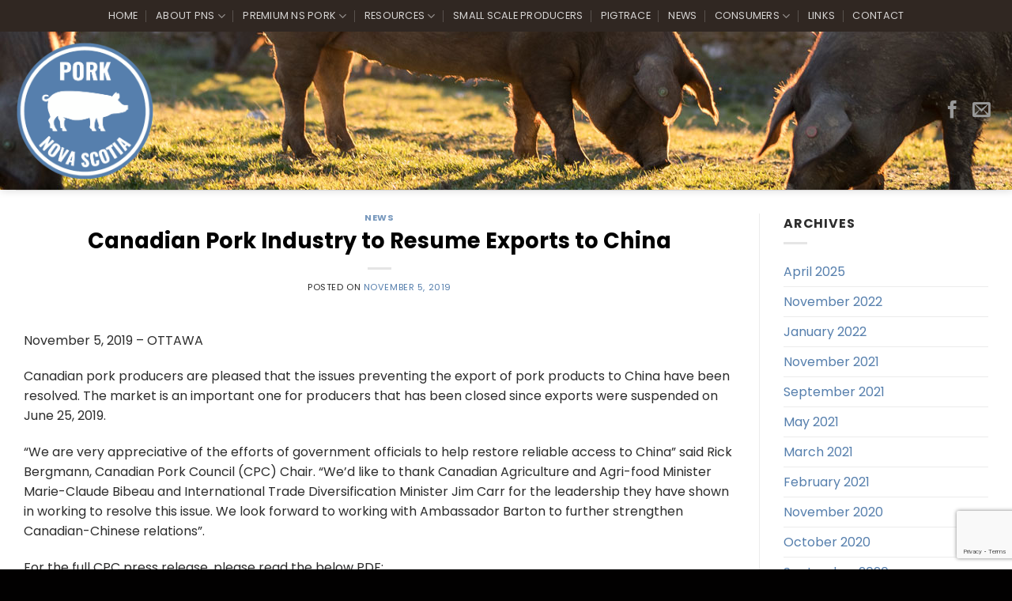

--- FILE ---
content_type: text/html; charset=UTF-8
request_url: https://porknovascotia.ca/2019/11/05/canadian-pork-industry-to-resume-exports-to-china/
body_size: 64384
content:
<!DOCTYPE html>
<html lang="en-US" class="loading-site no-js">
<head>
	<meta charset="UTF-8" />
	<link rel="profile" href="https://gmpg.org/xfn/11" />
	<link rel="pingback" href="https://porknovascotia.ca/xmlrpc.php" />

	<script>(function(html){html.className = html.className.replace(/\bno-js\b/,'js')})(document.documentElement);</script>
<title>Canadian Pork Industry to Resume Exports to China &#8211; Pork Nova Scotia</title>
<meta name='robots' content='max-image-preview:large' />
	<style>img:is([sizes="auto" i], [sizes^="auto," i]) { contain-intrinsic-size: 3000px 1500px }</style>
	<meta name="viewport" content="width=device-width, initial-scale=1" /><link rel='dns-prefetch' href='//www.google.com' />
<link rel='prefetch' href='https://porknovascotia.ca/wp-content/themes/flatsome/assets/js/flatsome.js?ver=e2eddd6c228105dac048' />
<link rel='prefetch' href='https://porknovascotia.ca/wp-content/themes/flatsome/assets/js/chunk.slider.js?ver=3.20.3' />
<link rel='prefetch' href='https://porknovascotia.ca/wp-content/themes/flatsome/assets/js/chunk.popups.js?ver=3.20.3' />
<link rel='prefetch' href='https://porknovascotia.ca/wp-content/themes/flatsome/assets/js/chunk.tooltips.js?ver=3.20.3' />
<link rel="alternate" type="application/rss+xml" title="Pork Nova Scotia &raquo; Feed" href="https://porknovascotia.ca/feed/" />
<script type="text/javascript">
/* <![CDATA[ */
window._wpemojiSettings = {"baseUrl":"https:\/\/s.w.org\/images\/core\/emoji\/16.0.1\/72x72\/","ext":".png","svgUrl":"https:\/\/s.w.org\/images\/core\/emoji\/16.0.1\/svg\/","svgExt":".svg","source":{"concatemoji":"https:\/\/porknovascotia.ca\/wp-includes\/js\/wp-emoji-release.min.js?ver=5e37893ea27ff24aa1d8405e7c8a6003"}};
/*! This file is auto-generated */
!function(s,n){var o,i,e;function c(e){try{var t={supportTests:e,timestamp:(new Date).valueOf()};sessionStorage.setItem(o,JSON.stringify(t))}catch(e){}}function p(e,t,n){e.clearRect(0,0,e.canvas.width,e.canvas.height),e.fillText(t,0,0);var t=new Uint32Array(e.getImageData(0,0,e.canvas.width,e.canvas.height).data),a=(e.clearRect(0,0,e.canvas.width,e.canvas.height),e.fillText(n,0,0),new Uint32Array(e.getImageData(0,0,e.canvas.width,e.canvas.height).data));return t.every(function(e,t){return e===a[t]})}function u(e,t){e.clearRect(0,0,e.canvas.width,e.canvas.height),e.fillText(t,0,0);for(var n=e.getImageData(16,16,1,1),a=0;a<n.data.length;a++)if(0!==n.data[a])return!1;return!0}function f(e,t,n,a){switch(t){case"flag":return n(e,"\ud83c\udff3\ufe0f\u200d\u26a7\ufe0f","\ud83c\udff3\ufe0f\u200b\u26a7\ufe0f")?!1:!n(e,"\ud83c\udde8\ud83c\uddf6","\ud83c\udde8\u200b\ud83c\uddf6")&&!n(e,"\ud83c\udff4\udb40\udc67\udb40\udc62\udb40\udc65\udb40\udc6e\udb40\udc67\udb40\udc7f","\ud83c\udff4\u200b\udb40\udc67\u200b\udb40\udc62\u200b\udb40\udc65\u200b\udb40\udc6e\u200b\udb40\udc67\u200b\udb40\udc7f");case"emoji":return!a(e,"\ud83e\udedf")}return!1}function g(e,t,n,a){var r="undefined"!=typeof WorkerGlobalScope&&self instanceof WorkerGlobalScope?new OffscreenCanvas(300,150):s.createElement("canvas"),o=r.getContext("2d",{willReadFrequently:!0}),i=(o.textBaseline="top",o.font="600 32px Arial",{});return e.forEach(function(e){i[e]=t(o,e,n,a)}),i}function t(e){var t=s.createElement("script");t.src=e,t.defer=!0,s.head.appendChild(t)}"undefined"!=typeof Promise&&(o="wpEmojiSettingsSupports",i=["flag","emoji"],n.supports={everything:!0,everythingExceptFlag:!0},e=new Promise(function(e){s.addEventListener("DOMContentLoaded",e,{once:!0})}),new Promise(function(t){var n=function(){try{var e=JSON.parse(sessionStorage.getItem(o));if("object"==typeof e&&"number"==typeof e.timestamp&&(new Date).valueOf()<e.timestamp+604800&&"object"==typeof e.supportTests)return e.supportTests}catch(e){}return null}();if(!n){if("undefined"!=typeof Worker&&"undefined"!=typeof OffscreenCanvas&&"undefined"!=typeof URL&&URL.createObjectURL&&"undefined"!=typeof Blob)try{var e="postMessage("+g.toString()+"("+[JSON.stringify(i),f.toString(),p.toString(),u.toString()].join(",")+"));",a=new Blob([e],{type:"text/javascript"}),r=new Worker(URL.createObjectURL(a),{name:"wpTestEmojiSupports"});return void(r.onmessage=function(e){c(n=e.data),r.terminate(),t(n)})}catch(e){}c(n=g(i,f,p,u))}t(n)}).then(function(e){for(var t in e)n.supports[t]=e[t],n.supports.everything=n.supports.everything&&n.supports[t],"flag"!==t&&(n.supports.everythingExceptFlag=n.supports.everythingExceptFlag&&n.supports[t]);n.supports.everythingExceptFlag=n.supports.everythingExceptFlag&&!n.supports.flag,n.DOMReady=!1,n.readyCallback=function(){n.DOMReady=!0}}).then(function(){return e}).then(function(){var e;n.supports.everything||(n.readyCallback(),(e=n.source||{}).concatemoji?t(e.concatemoji):e.wpemoji&&e.twemoji&&(t(e.twemoji),t(e.wpemoji)))}))}((window,document),window._wpemojiSettings);
/* ]]> */
</script>
<link rel='stylesheet' id='colorboxstyle-css' href='https://porknovascotia.ca/wp-content/plugins/link-library/colorbox/colorbox.css?ver=5e37893ea27ff24aa1d8405e7c8a6003' type='text/css' media='all' />
<style id='wp-emoji-styles-inline-css' type='text/css'>

	img.wp-smiley, img.emoji {
		display: inline !important;
		border: none !important;
		box-shadow: none !important;
		height: 1em !important;
		width: 1em !important;
		margin: 0 0.07em !important;
		vertical-align: -0.1em !important;
		background: none !important;
		padding: 0 !important;
	}
</style>
<style id='wp-block-library-inline-css' type='text/css'>
:root{--wp-admin-theme-color:#007cba;--wp-admin-theme-color--rgb:0,124,186;--wp-admin-theme-color-darker-10:#006ba1;--wp-admin-theme-color-darker-10--rgb:0,107,161;--wp-admin-theme-color-darker-20:#005a87;--wp-admin-theme-color-darker-20--rgb:0,90,135;--wp-admin-border-width-focus:2px;--wp-block-synced-color:#7a00df;--wp-block-synced-color--rgb:122,0,223;--wp-bound-block-color:var(--wp-block-synced-color)}@media (min-resolution:192dpi){:root{--wp-admin-border-width-focus:1.5px}}.wp-element-button{cursor:pointer}:root{--wp--preset--font-size--normal:16px;--wp--preset--font-size--huge:42px}:root .has-very-light-gray-background-color{background-color:#eee}:root .has-very-dark-gray-background-color{background-color:#313131}:root .has-very-light-gray-color{color:#eee}:root .has-very-dark-gray-color{color:#313131}:root .has-vivid-green-cyan-to-vivid-cyan-blue-gradient-background{background:linear-gradient(135deg,#00d084,#0693e3)}:root .has-purple-crush-gradient-background{background:linear-gradient(135deg,#34e2e4,#4721fb 50%,#ab1dfe)}:root .has-hazy-dawn-gradient-background{background:linear-gradient(135deg,#faaca8,#dad0ec)}:root .has-subdued-olive-gradient-background{background:linear-gradient(135deg,#fafae1,#67a671)}:root .has-atomic-cream-gradient-background{background:linear-gradient(135deg,#fdd79a,#004a59)}:root .has-nightshade-gradient-background{background:linear-gradient(135deg,#330968,#31cdcf)}:root .has-midnight-gradient-background{background:linear-gradient(135deg,#020381,#2874fc)}.has-regular-font-size{font-size:1em}.has-larger-font-size{font-size:2.625em}.has-normal-font-size{font-size:var(--wp--preset--font-size--normal)}.has-huge-font-size{font-size:var(--wp--preset--font-size--huge)}.has-text-align-center{text-align:center}.has-text-align-left{text-align:left}.has-text-align-right{text-align:right}#end-resizable-editor-section{display:none}.aligncenter{clear:both}.items-justified-left{justify-content:flex-start}.items-justified-center{justify-content:center}.items-justified-right{justify-content:flex-end}.items-justified-space-between{justify-content:space-between}.screen-reader-text{border:0;clip-path:inset(50%);height:1px;margin:-1px;overflow:hidden;padding:0;position:absolute;width:1px;word-wrap:normal!important}.screen-reader-text:focus{background-color:#ddd;clip-path:none;color:#444;display:block;font-size:1em;height:auto;left:5px;line-height:normal;padding:15px 23px 14px;text-decoration:none;top:5px;width:auto;z-index:100000}html :where(.has-border-color){border-style:solid}html :where([style*=border-top-color]){border-top-style:solid}html :where([style*=border-right-color]){border-right-style:solid}html :where([style*=border-bottom-color]){border-bottom-style:solid}html :where([style*=border-left-color]){border-left-style:solid}html :where([style*=border-width]){border-style:solid}html :where([style*=border-top-width]){border-top-style:solid}html :where([style*=border-right-width]){border-right-style:solid}html :where([style*=border-bottom-width]){border-bottom-style:solid}html :where([style*=border-left-width]){border-left-style:solid}html :where(img[class*=wp-image-]){height:auto;max-width:100%}:where(figure){margin:0 0 1em}html :where(.is-position-sticky){--wp-admin--admin-bar--position-offset:var(--wp-admin--admin-bar--height,0px)}@media screen and (max-width:600px){html :where(.is-position-sticky){--wp-admin--admin-bar--position-offset:0px}}
</style>
<link rel='stylesheet' id='thumbs_rating_styles-css' href='https://porknovascotia.ca/wp-content/plugins/link-library/upvote-downvote/css/style.css?ver=1.0.0' type='text/css' media='all' />
<link rel='stylesheet' id='fancybox-css' href='https://porknovascotia.ca/wp-content/plugins/easy-fancybox/fancybox/1.5.4/jquery.fancybox.min.css?ver=5e37893ea27ff24aa1d8405e7c8a6003' type='text/css' media='screen' />
<style id='fancybox-inline-css' type='text/css'>
#fancybox-outer{background:#ffffff}#fancybox-content{background:#ffffff;border-color:#ffffff;color:#000000;}#fancybox-title,#fancybox-title-float-main{color:#fff}
</style>
<link rel='stylesheet' id='flatsome-main-css' href='https://porknovascotia.ca/wp-content/themes/flatsome/assets/css/flatsome.css?ver=3.20.3' type='text/css' media='all' />
<style id='flatsome-main-inline-css' type='text/css'>
@font-face {
				font-family: "fl-icons";
				font-display: block;
				src: url(https://porknovascotia.ca/wp-content/themes/flatsome/assets/css/icons/fl-icons.eot?v=3.20.3);
				src:
					url(https://porknovascotia.ca/wp-content/themes/flatsome/assets/css/icons/fl-icons.eot#iefix?v=3.20.3) format("embedded-opentype"),
					url(https://porknovascotia.ca/wp-content/themes/flatsome/assets/css/icons/fl-icons.woff2?v=3.20.3) format("woff2"),
					url(https://porknovascotia.ca/wp-content/themes/flatsome/assets/css/icons/fl-icons.ttf?v=3.20.3) format("truetype"),
					url(https://porknovascotia.ca/wp-content/themes/flatsome/assets/css/icons/fl-icons.woff?v=3.20.3) format("woff"),
					url(https://porknovascotia.ca/wp-content/themes/flatsome/assets/css/icons/fl-icons.svg?v=3.20.3#fl-icons) format("svg");
			}
</style>
<link rel='stylesheet' id='flatsome-style-css' href='https://porknovascotia.ca/wp-content/themes/flatsome/style.css?ver=3.20.3' type='text/css' media='all' />
<script type="text/javascript" src="https://porknovascotia.ca/wp-includes/js/jquery/jquery.min.js?ver=3.7.1" id="jquery-core-js"></script>
<script type="text/javascript" src="https://porknovascotia.ca/wp-includes/js/jquery/jquery-migrate.min.js?ver=3.4.1" id="jquery-migrate-js"></script>
<script type="text/javascript" src="https://porknovascotia.ca/wp-content/plugins/link-library/colorbox/jquery.colorbox-min.js?ver=1.3.9" id="colorbox-js"></script>
<script type="text/javascript" id="thumbs_rating_scripts-js-extra">
/* <![CDATA[ */
var thumbs_rating_ajax = {"ajax_url":"https:\/\/porknovascotia.ca\/wp-admin\/admin-ajax.php","nonce":"0741524415"};
/* ]]> */
</script>
<script type="text/javascript" src="https://porknovascotia.ca/wp-content/plugins/link-library/upvote-downvote/js/general.js?ver=4.0.1" id="thumbs_rating_scripts-js"></script>
<link rel="https://api.w.org/" href="https://porknovascotia.ca/wp-json/" /><link rel="alternate" title="JSON" type="application/json" href="https://porknovascotia.ca/wp-json/wp/v2/posts/2842" /><link rel="canonical" href="https://porknovascotia.ca/2019/11/05/canadian-pork-industry-to-resume-exports-to-china/" />
<link rel="alternate" title="oEmbed (JSON)" type="application/json+oembed" href="https://porknovascotia.ca/wp-json/oembed/1.0/embed?url=https%3A%2F%2Fporknovascotia.ca%2F2019%2F11%2F05%2Fcanadian-pork-industry-to-resume-exports-to-china%2F" />
<link rel="alternate" title="oEmbed (XML)" type="text/xml+oembed" href="https://porknovascotia.ca/wp-json/oembed/1.0/embed?url=https%3A%2F%2Fporknovascotia.ca%2F2019%2F11%2F05%2Fcanadian-pork-industry-to-resume-exports-to-china%2F&#038;format=xml" />
<link rel="icon" href="https://porknovascotia.ca/wp-content/uploads/2025/01/cropped-pns-icon-32x32.png" sizes="32x32" />
<link rel="icon" href="https://porknovascotia.ca/wp-content/uploads/2025/01/cropped-pns-icon-192x192.png" sizes="192x192" />
<link rel="apple-touch-icon" href="https://porknovascotia.ca/wp-content/uploads/2025/01/cropped-pns-icon-180x180.png" />
<meta name="msapplication-TileImage" content="https://porknovascotia.ca/wp-content/uploads/2025/01/cropped-pns-icon-270x270.png" />
<style id="custom-css" type="text/css">:root {--primary-color: #567fad;--fs-color-primary: #567fad;--fs-color-secondary: #302722;--fs-color-success: #93fc2a;--fs-color-alert: #fc1616;--fs-color-base: #2d2d2d;--fs-experimental-link-color: #567fad;--fs-experimental-link-color-hover: #3e5f82;}.tooltipster-base {--tooltip-color: #fff;--tooltip-bg-color: #3e5f82;}.off-canvas-right .mfp-content, .off-canvas-left .mfp-content {--drawer-width: 300px;}.container-width, .full-width .ubermenu-nav, .container, .row{max-width: 1270px}.row.row-collapse{max-width: 1240px}.row.row-small{max-width: 1262.5px}.row.row-large{max-width: 1300px}.header-main{height: 200px}#logo img{max-height: 200px}#logo{width:175px;}#logo img{padding:10px 0;}.stuck #logo img{padding:5px 0;}.header-top{min-height: 40px}.transparent .header-main{height: 90px}.transparent #logo img{max-height: 90px}.has-transparent + .page-title:first-of-type,.has-transparent + #main > .page-title,.has-transparent + #main > div > .page-title,.has-transparent + #main .page-header-wrapper:first-of-type .page-title{padding-top: 120px;}.header.show-on-scroll,.stuck .header-main{height:125px!important}.stuck #logo img{max-height: 125px!important}.header-bg-color {background-color: rgba(255,255,255,0)}.header-bg-image {background-image: url('https://porknovascotia.ca/wp-content/uploads/2025/01/header-image.jpg');}.header-bg-image {background-repeat: no-repeat;}.header-bottom {background-color: #f1f1f1}.top-bar-nav > li > a{line-height: 19px }.stuck .header-main .nav > li > a{line-height: 26px }@media (max-width: 549px) {.header-main{height: 100px}#logo img{max-height: 100px}}.header-top{background-color:#302722!important;}h1,h2,h3,h4,h5,h6,.heading-font{color: #020202;}body{font-family: Poppins, sans-serif;}body {font-weight: 400;font-style: normal;}.nav > li > a {font-family: Poppins, sans-serif;}.mobile-sidebar-levels-2 .nav > li > ul > li > a {font-family: Poppins, sans-serif;}.nav > li > a,.mobile-sidebar-levels-2 .nav > li > ul > li > a {font-weight: 700;font-style: normal;}h1,h2,h3,h4,h5,h6,.heading-font, .off-canvas-center .nav-sidebar.nav-vertical > li > a{font-family: Poppins, sans-serif;}h1,h2,h3,h4,h5,h6,.heading-font,.banner h1,.banner h2 {font-weight: 700;font-style: normal;}.alt-font{font-family: "Dancing Script", sans-serif;}.alt-font {font-weight: 400!important;font-style: normal!important;}.absolute-footer, html{background-color: #020101}.nav-vertical-fly-out > li + li {border-top-width: 1px; border-top-style: solid;}/* Custom CSS */.html .social-icons {font-size: 1.4em !important;}.wp-block-column {margin: 10px !important;}.post_comments, .byline, .meta-author{display: none !important;}li {margin-bottom: 0em;}li::marker {color: #567fad !important;font-weight: bold;}hr {border: 0.2em dashed #567fad !important;}legend.gfield_label.gfield_label_before_complex {text-transform: none !important;border-color: #304a85 !important;}body .gform_wrapper .gform_footer input.button,body .gform_wrapper .gform_footer input[type=submit] {background-color: #567fad !important;text-transform: uppercase !important;}body .gform_wrapper .gform_footer input[type=submit]:hover {border: 1px solid rgba(114,114,114,0.6);background-color: #425fa0 !important;}.copyright-footer a:link, .copyright-footer a:active, .copyright-footer a:visited {color: #fff !important;}.copyright-footer a:hover {color: #fff !important; text-decoration: underline !important;}/* Mobile Menu */.off-canvas .nav-vertical > li > a {padding-bottom: 5px;padding-top: 5px;}.off-canvas-center.mfp-bg.mfp-ready {opacity: .9 !important;}.label-new.menu-item > a:after{content:"New";}.label-hot.menu-item > a:after{content:"Hot";}.label-sale.menu-item > a:after{content:"Sale";}.label-popular.menu-item > a:after{content:"Popular";}</style><style id="kirki-inline-styles">/* devanagari */
@font-face {
  font-family: 'Poppins';
  font-style: normal;
  font-weight: 400;
  font-display: swap;
  src: url(https://porknovascotia.ca/wp-content/fonts/poppins/pxiEyp8kv8JHgFVrJJbecmNE.woff2) format('woff2');
  unicode-range: U+0900-097F, U+1CD0-1CF9, U+200C-200D, U+20A8, U+20B9, U+20F0, U+25CC, U+A830-A839, U+A8E0-A8FF, U+11B00-11B09;
}
/* latin-ext */
@font-face {
  font-family: 'Poppins';
  font-style: normal;
  font-weight: 400;
  font-display: swap;
  src: url(https://porknovascotia.ca/wp-content/fonts/poppins/pxiEyp8kv8JHgFVrJJnecmNE.woff2) format('woff2');
  unicode-range: U+0100-02BA, U+02BD-02C5, U+02C7-02CC, U+02CE-02D7, U+02DD-02FF, U+0304, U+0308, U+0329, U+1D00-1DBF, U+1E00-1E9F, U+1EF2-1EFF, U+2020, U+20A0-20AB, U+20AD-20C0, U+2113, U+2C60-2C7F, U+A720-A7FF;
}
/* latin */
@font-face {
  font-family: 'Poppins';
  font-style: normal;
  font-weight: 400;
  font-display: swap;
  src: url(https://porknovascotia.ca/wp-content/fonts/poppins/pxiEyp8kv8JHgFVrJJfecg.woff2) format('woff2');
  unicode-range: U+0000-00FF, U+0131, U+0152-0153, U+02BB-02BC, U+02C6, U+02DA, U+02DC, U+0304, U+0308, U+0329, U+2000-206F, U+20AC, U+2122, U+2191, U+2193, U+2212, U+2215, U+FEFF, U+FFFD;
}
/* devanagari */
@font-face {
  font-family: 'Poppins';
  font-style: normal;
  font-weight: 700;
  font-display: swap;
  src: url(https://porknovascotia.ca/wp-content/fonts/poppins/pxiByp8kv8JHgFVrLCz7Z11lFc-K.woff2) format('woff2');
  unicode-range: U+0900-097F, U+1CD0-1CF9, U+200C-200D, U+20A8, U+20B9, U+20F0, U+25CC, U+A830-A839, U+A8E0-A8FF, U+11B00-11B09;
}
/* latin-ext */
@font-face {
  font-family: 'Poppins';
  font-style: normal;
  font-weight: 700;
  font-display: swap;
  src: url(https://porknovascotia.ca/wp-content/fonts/poppins/pxiByp8kv8JHgFVrLCz7Z1JlFc-K.woff2) format('woff2');
  unicode-range: U+0100-02BA, U+02BD-02C5, U+02C7-02CC, U+02CE-02D7, U+02DD-02FF, U+0304, U+0308, U+0329, U+1D00-1DBF, U+1E00-1E9F, U+1EF2-1EFF, U+2020, U+20A0-20AB, U+20AD-20C0, U+2113, U+2C60-2C7F, U+A720-A7FF;
}
/* latin */
@font-face {
  font-family: 'Poppins';
  font-style: normal;
  font-weight: 700;
  font-display: swap;
  src: url(https://porknovascotia.ca/wp-content/fonts/poppins/pxiByp8kv8JHgFVrLCz7Z1xlFQ.woff2) format('woff2');
  unicode-range: U+0000-00FF, U+0131, U+0152-0153, U+02BB-02BC, U+02C6, U+02DA, U+02DC, U+0304, U+0308, U+0329, U+2000-206F, U+20AC, U+2122, U+2191, U+2193, U+2212, U+2215, U+FEFF, U+FFFD;
}/* vietnamese */
@font-face {
  font-family: 'Dancing Script';
  font-style: normal;
  font-weight: 400;
  font-display: swap;
  src: url(https://porknovascotia.ca/wp-content/fonts/dancing-script/If2cXTr6YS-zF4S-kcSWSVi_sxjsohD9F50Ruu7BMSo3Rep8ltA.woff2) format('woff2');
  unicode-range: U+0102-0103, U+0110-0111, U+0128-0129, U+0168-0169, U+01A0-01A1, U+01AF-01B0, U+0300-0301, U+0303-0304, U+0308-0309, U+0323, U+0329, U+1EA0-1EF9, U+20AB;
}
/* latin-ext */
@font-face {
  font-family: 'Dancing Script';
  font-style: normal;
  font-weight: 400;
  font-display: swap;
  src: url(https://porknovascotia.ca/wp-content/fonts/dancing-script/If2cXTr6YS-zF4S-kcSWSVi_sxjsohD9F50Ruu7BMSo3ROp8ltA.woff2) format('woff2');
  unicode-range: U+0100-02BA, U+02BD-02C5, U+02C7-02CC, U+02CE-02D7, U+02DD-02FF, U+0304, U+0308, U+0329, U+1D00-1DBF, U+1E00-1E9F, U+1EF2-1EFF, U+2020, U+20A0-20AB, U+20AD-20C0, U+2113, U+2C60-2C7F, U+A720-A7FF;
}
/* latin */
@font-face {
  font-family: 'Dancing Script';
  font-style: normal;
  font-weight: 400;
  font-display: swap;
  src: url(https://porknovascotia.ca/wp-content/fonts/dancing-script/If2cXTr6YS-zF4S-kcSWSVi_sxjsohD9F50Ruu7BMSo3Sup8.woff2) format('woff2');
  unicode-range: U+0000-00FF, U+0131, U+0152-0153, U+02BB-02BC, U+02C6, U+02DA, U+02DC, U+0304, U+0308, U+0329, U+2000-206F, U+20AC, U+2122, U+2191, U+2193, U+2212, U+2215, U+FEFF, U+FFFD;
}</style></head>

<body data-rsssl=1 class="wp-singular post-template-default single single-post postid-2842 single-format-standard wp-theme-flatsome header-shadow nav-dropdown-has-arrow nav-dropdown-has-shadow nav-dropdown-has-border">


<a class="skip-link screen-reader-text" href="#main">Skip to content</a>

<div id="wrapper">

	
	<header id="header" class="header has-sticky sticky-jump">
		<div class="header-wrapper">
			<div id="top-bar" class="header-top nav-dark flex-has-center hide-for-medium">
    <div class="flex-row container">
      <div class="flex-col hide-for-medium flex-left">
          <ul class="nav nav-left medium-nav-center nav-small  nav-divided nav-uppercase">
                        </ul>
      </div>

      <div class="flex-col hide-for-medium flex-center">
          <ul class="nav nav-center nav-small  nav-divided nav-uppercase">
              <li id="menu-item-4" class="menu-item menu-item-type-custom menu-item-object-custom menu-item-home menu-item-4 menu-item-design-default"><a href="https://porknovascotia.ca" class="nav-top-link">Home</a></li>
<li id="menu-item-16" class="menu-item menu-item-type-custom menu-item-object-custom menu-item-has-children menu-item-16 menu-item-design-default has-dropdown"><a href="#" class="nav-top-link" aria-expanded="false" aria-haspopup="menu">About PNS<i class="icon-angle-down" aria-hidden="true"></i></a>
<ul class="sub-menu nav-dropdown nav-dropdown-default">
	<li id="menu-item-1966" class="menu-item menu-item-type-post_type menu-item-object-page menu-item-1966"><a href="https://porknovascotia.ca/renewal/">Industry Renewal</a></li>
	<li id="menu-item-17" class="menu-item menu-item-type-post_type menu-item-object-page menu-item-17"><a href="https://porknovascotia.ca/history-of-the-organization/">History of Pork Nova Scotia</a></li>
	<li id="menu-item-20" class="menu-item menu-item-type-post_type menu-item-object-page menu-item-20"><a href="https://porknovascotia.ca/pork-industry/">Pork Industry in NS</a></li>
	<li id="menu-item-23" class="menu-item menu-item-type-post_type menu-item-object-page menu-item-23"><a href="https://porknovascotia.ca/board-of-directors/">Board of Directors</a></li>
	<li id="menu-item-1691" class="menu-item menu-item-type-post_type menu-item-object-page menu-item-1691"><a href="https://porknovascotia.ca/regulations/">Pork Regulations</a></li>
</ul>
</li>
<li id="menu-item-1390" class="menu-item menu-item-type-post_type menu-item-object-page menu-item-has-children menu-item-1390 menu-item-design-default has-dropdown"><a href="https://porknovascotia.ca/premium/" class="nav-top-link" aria-expanded="false" aria-haspopup="menu">Premium NS Pork<i class="icon-angle-down" aria-hidden="true"></i></a>
<ul class="sub-menu nav-dropdown nav-dropdown-default">
	<li id="menu-item-1424" class="menu-item menu-item-type-post_type menu-item-object-page menu-item-1424"><a href="https://porknovascotia.ca/buypork/">Buy NS Pork</a></li>
	<li id="menu-item-841" class="menu-item menu-item-type-post_type menu-item-object-page menu-item-841"><a href="https://porknovascotia.ca/premium-protocols/">Premium Protocols</a></li>
</ul>
</li>
<li id="menu-item-85" class="menu-item menu-item-type-custom menu-item-object-custom menu-item-has-children menu-item-85 menu-item-design-default has-dropdown"><a href="#" class="nav-top-link" aria-expanded="false" aria-haspopup="menu">Resources<i class="icon-angle-down" aria-hidden="true"></i></a>
<ul class="sub-menu nav-dropdown nav-dropdown-default">
	<li id="menu-item-1932" class="menu-item menu-item-type-post_type menu-item-object-page menu-item-1932"><a href="https://porknovascotia.ca/small-scale/">Intro to Small Scale Pig Production</a></li>
	<li id="menu-item-143" class="menu-item menu-item-type-post_type menu-item-object-page menu-item-143"><a href="https://porknovascotia.ca/pricing/">Pricing</a></li>
	<li id="menu-item-39" class="menu-item menu-item-type-post_type menu-item-object-page menu-item-39"><a href="https://porknovascotia.ca/advance-payment-program/" title="APP- ACMA">Advance Payments Program</a></li>
	<li id="menu-item-2219" class="menu-item menu-item-type-post_type menu-item-object-page menu-item-2219"><a href="https://porknovascotia.ca/emergency/">Emergency Planning</a></li>
	<li id="menu-item-2262" class="menu-item menu-item-type-post_type menu-item-object-page menu-item-2262"><a href="https://porknovascotia.ca/animalhealth/">Animal Health</a></li>
</ul>
</li>
<li id="menu-item-4321" class="menu-item menu-item-type-post_type menu-item-object-page menu-item-4321 menu-item-design-default"><a href="https://porknovascotia.ca/small-scale-producers/" class="nav-top-link">Small Scale Producers</a></li>
<li id="menu-item-1387" class="menu-item menu-item-type-post_type menu-item-object-page menu-item-1387 menu-item-design-default"><a href="https://porknovascotia.ca/pigtrace/" class="nav-top-link">PigTrace</a></li>
<li id="menu-item-43" class="menu-item menu-item-type-post_type menu-item-object-page current_page_parent menu-item-43 menu-item-design-default"><a href="https://porknovascotia.ca/industry-news/" title="Industry News" class="nav-top-link">News</a></li>
<li id="menu-item-47" class="menu-item menu-item-type-custom menu-item-object-custom menu-item-has-children menu-item-47 menu-item-design-default has-dropdown"><a href="#" class="nav-top-link" aria-expanded="false" aria-haspopup="menu">Consumers<i class="icon-angle-down" aria-hidden="true"></i></a>
<ul class="sub-menu nav-dropdown nav-dropdown-default">
	<li id="menu-item-82" class="menu-item menu-item-type-post_type menu-item-object-page menu-item-82"><a href="https://porknovascotia.ca/food-safety/">Food Safety</a></li>
	<li id="menu-item-81" class="menu-item menu-item-type-post_type menu-item-object-page menu-item-81"><a href="https://porknovascotia.ca/pork-cooking-guide/">Pork Cooking Guide</a></li>
	<li id="menu-item-133" class="menu-item menu-item-type-post_type menu-item-object-page menu-item-133"><a href="https://porknovascotia.ca/kids-cross-word-puzzle/">Kid’s Cross Word Puzzle</a></li>
	<li id="menu-item-49" class="menu-item menu-item-type-post_type menu-item-object-page menu-item-49"><a href="https://porknovascotia.ca/cool-pig-trivia/">Cool Pig Trivia</a></li>
	<li id="menu-item-58" class="menu-item menu-item-type-post_type menu-item-object-page menu-item-58"><a href="https://porknovascotia.ca/kid-tested-recipes/">Kid Tested Recipes</a></li>
	<li id="menu-item-57" class="menu-item menu-item-type-post_type menu-item-object-page menu-item-57"><a href="https://porknovascotia.ca/teacher-resources/">Teacher Resources</a></li>
</ul>
</li>
<li id="menu-item-27" class="menu-item menu-item-type-post_type menu-item-object-page menu-item-27 menu-item-design-default"><a href="https://porknovascotia.ca/links/" class="nav-top-link">Links</a></li>
<li id="menu-item-30" class="menu-item menu-item-type-post_type menu-item-object-page menu-item-30 menu-item-design-default"><a href="https://porknovascotia.ca/contact-us/" title="Contact Us" class="nav-top-link">Contact</a></li>
          </ul>
      </div>

      <div class="flex-col hide-for-medium flex-right">
         <ul class="nav top-bar-nav nav-right nav-small  nav-divided nav-uppercase">
                        </ul>
      </div>

      
    </div>
</div>
<div id="masthead" class="header-main ">
      <div class="header-inner flex-row container logo-left medium-logo-center" role="navigation">

          <!-- Logo -->
          <div id="logo" class="flex-col logo">
            
<!-- Header logo -->
<a href="https://porknovascotia.ca/" title="Pork Nova Scotia" rel="home">
		<img width="750" height="750" src="https://porknovascotia.ca/wp-content/uploads/2025/01/pns-logo.png" class="header_logo header-logo" alt="Pork Nova Scotia"/><img  width="750" height="750" src="https://porknovascotia.ca/wp-content/uploads/2025/01/pns-logo.png" class="header-logo-dark" alt="Pork Nova Scotia"/></a>
          </div>

          <!-- Mobile Left Elements -->
          <div class="flex-col show-for-medium flex-left">
            <ul class="mobile-nav nav nav-left ">
              <li class="nav-icon has-icon">
			<a href="#" class="is-small" data-open="#main-menu" data-pos="center" data-bg="main-menu-overlay" data-color="dark" role="button" aria-label="Menu" aria-controls="main-menu" aria-expanded="false" aria-haspopup="dialog" data-flatsome-role-button>
			<i class="icon-menu" aria-hidden="true"></i>					</a>
	</li>
            </ul>
          </div>

          <!-- Left Elements -->
          <div class="flex-col hide-for-medium flex-left
            flex-grow">
            <ul class="header-nav header-nav-main nav nav-left  nav-divided nav-uppercase" >
                          </ul>
          </div>

          <!-- Right Elements -->
          <div class="flex-col hide-for-medium flex-right">
            <ul class="header-nav header-nav-main nav nav-right  nav-divided nav-uppercase">
              <li class="html header-social-icons ml-0">
	<div class="social-icons follow-icons" ><a href="https://www.facebook.com/PorkNovaScotia" target="_blank" data-label="Facebook" class="icon plain tooltip facebook" title="Follow on Facebook" aria-label="Follow on Facebook" rel="noopener nofollow"><i class="icon-facebook" aria-hidden="true"></i></a><a href="mailto:info@porknovascotia.com" data-label="E-mail" target="_blank" class="icon plain tooltip email" title="Send us an email" aria-label="Send us an email" rel="nofollow noopener"><i class="icon-envelop" aria-hidden="true"></i></a></div></li>
            </ul>
          </div>

          <!-- Mobile Right Elements -->
          <div class="flex-col show-for-medium flex-right">
            <ul class="mobile-nav nav nav-right ">
              <li class="html header-social-icons ml-0">
	<div class="social-icons follow-icons" ><a href="https://www.facebook.com/PorkNovaScotia" target="_blank" data-label="Facebook" class="icon plain tooltip facebook" title="Follow on Facebook" aria-label="Follow on Facebook" rel="noopener nofollow"><i class="icon-facebook" aria-hidden="true"></i></a><a href="mailto:info@porknovascotia.com" data-label="E-mail" target="_blank" class="icon plain tooltip email" title="Send us an email" aria-label="Send us an email" rel="nofollow noopener"><i class="icon-envelop" aria-hidden="true"></i></a></div></li>
            </ul>
          </div>

      </div>

            <div class="container"><div class="top-divider full-width"></div></div>
      </div>

<div class="header-bg-container fill"><div class="header-bg-image fill"></div><div class="header-bg-color fill"></div></div>		</div>
	</header>

	
	<main id="main" class="">

<div id="content" class="blog-wrapper blog-single page-wrapper">
	

<div class="row row-large row-divided ">

	<div class="large-9 col">
		


<article id="post-2842" class="post-2842 post type-post status-publish format-standard hentry category-news">
	<div class="article-inner ">
		<header class="entry-header">
	<div class="entry-header-text entry-header-text-top text-center">
		<h6 class="entry-category is-xsmall"><a href="https://porknovascotia.ca/category/news/" rel="category tag">News</a></h6><h1 class="entry-title">Canadian Pork Industry to Resume Exports to China</h1><div class="entry-divider is-divider small"></div>
	<div class="entry-meta uppercase is-xsmall">
		<span class="posted-on">Posted on <a href="https://porknovascotia.ca/2019/11/05/canadian-pork-industry-to-resume-exports-to-china/" rel="bookmark"><time class="entry-date published updated" datetime="2019-11-05T16:01:45-04:00">November 5, 2019</time></a></span> <span class="byline">by <span class="meta-author vcard"><a class="url fn n" href="https://porknovascotia.ca/author/porknovascotia/">porknovascotia</a></span></span>	</div>
	</div>
	</header>
		<div class="entry-content single-page">

	<p>November 5, 2019 – OTTAWA</p>
<p>Canadian pork producers are pleased that the issues preventing the export of pork products to China have been resolved. The market is an important one for producers that has been closed since exports were suspended on June 25, 2019.</p>
<p>“We are very appreciative of the efforts of government officials to help restore reliable access to China” said Rick Bergmann, Canadian Pork Council (CPC) Chair. “We’d like to thank Canadian Agriculture and Agri-food Minister Marie-Claude Bibeau and International Trade Diversification Minister Jim Carr for the leadership they have shown in working to resolve this issue. We look forward to working with Ambassador Barton to further strengthen Canadian-Chinese relations”.</p>
<p>For the full CPC press release, please read the below PDF:</p>
<p><strong><a href="https://porknovascotia.ca/wp-content/uploads/CPC-Press-Release-Exports-Resume-to-China.pdf" target="_blank" rel="noopener noreferrer">CPC Press Release &#8211; Exports Resume to China</a></strong></p>

	
	<div class="blog-share text-center"><div class="is-divider medium"></div><div class="social-icons share-icons share-row relative icon-style-outline" ><a href="whatsapp://send?text=Canadian%20Pork%20Industry%20to%20Resume%20Exports%20to%20China - https://porknovascotia.ca/2019/11/05/canadian-pork-industry-to-resume-exports-to-china/" data-action="share/whatsapp/share" class="icon button circle is-outline tooltip whatsapp show-for-medium" title="Share on WhatsApp" aria-label="Share on WhatsApp"><i class="icon-whatsapp" aria-hidden="true"></i></a><a href="https://www.facebook.com/sharer.php?u=https://porknovascotia.ca/2019/11/05/canadian-pork-industry-to-resume-exports-to-china/" data-label="Facebook" onclick="window.open(this.href,this.title,'width=500,height=500,top=300px,left=300px'); return false;" target="_blank" class="icon button circle is-outline tooltip facebook" title="Share on Facebook" aria-label="Share on Facebook" rel="noopener nofollow"><i class="icon-facebook" aria-hidden="true"></i></a><a href="https://twitter.com/share?url=https://porknovascotia.ca/2019/11/05/canadian-pork-industry-to-resume-exports-to-china/" onclick="window.open(this.href,this.title,'width=500,height=500,top=300px,left=300px'); return false;" target="_blank" class="icon button circle is-outline tooltip twitter" title="Share on Twitter" aria-label="Share on Twitter" rel="noopener nofollow"><i class="icon-twitter" aria-hidden="true"></i></a><a href="mailto:?subject=Canadian%20Pork%20Industry%20to%20Resume%20Exports%20to%20China&body=Check%20this%20out%3A%20https%3A%2F%2Fporknovascotia.ca%2F2019%2F11%2F05%2Fcanadian-pork-industry-to-resume-exports-to-china%2F" class="icon button circle is-outline tooltip email" title="Email to a Friend" aria-label="Email to a Friend" rel="nofollow"><i class="icon-envelop" aria-hidden="true"></i></a><a href="https://pinterest.com/pin/create/button?url=https://porknovascotia.ca/2019/11/05/canadian-pork-industry-to-resume-exports-to-china/&media&description=Canadian%20Pork%20Industry%20to%20Resume%20Exports%20to%20China" onclick="window.open(this.href,this.title,'width=500,height=500,top=300px,left=300px'); return false;" target="_blank" class="icon button circle is-outline tooltip pinterest" title="Pin on Pinterest" aria-label="Pin on Pinterest" rel="noopener nofollow"><i class="icon-pinterest" aria-hidden="true"></i></a><a href="https://www.linkedin.com/shareArticle?mini=true&url=https://porknovascotia.ca/2019/11/05/canadian-pork-industry-to-resume-exports-to-china/&title=Canadian%20Pork%20Industry%20to%20Resume%20Exports%20to%20China" onclick="window.open(this.href,this.title,'width=500,height=500,top=300px,left=300px'); return false;" target="_blank" class="icon button circle is-outline tooltip linkedin" title="Share on LinkedIn" aria-label="Share on LinkedIn" rel="noopener nofollow"><i class="icon-linkedin" aria-hidden="true"></i></a></div></div></div>

	<footer class="entry-meta text-center">
		This entry was posted in <a href="https://porknovascotia.ca/category/news/" rel="category tag">News</a>. Bookmark the <a href="https://porknovascotia.ca/2019/11/05/canadian-pork-industry-to-resume-exports-to-china/" title="Permalink to Canadian Pork Industry to Resume Exports to China" rel="bookmark">permalink</a>.	</footer>

	<div class="entry-author author-box">
		<div class="flex-row align-top">
			<div class="flex-col mr circle">
				<div class="blog-author-image">
									</div>
			</div>
			<div class="flex-col flex-grow">
				<h5 class="author-name uppercase pt-half">
					porknovascotia				</h5>
				<p class="author-desc small"></p>
			</div>
		</div>
	</div>

        <nav role="navigation" id="nav-below" class="navigation-post">
	<div class="flex-row next-prev-nav bt bb">
		<div class="flex-col flex-grow nav-prev text-left">
			    <div class="nav-previous"><a href="https://porknovascotia.ca/2019/10/29/canadian-pork-industry-assesses-asf-preparations/" rel="prev"><span class="hide-for-small"><i class="icon-angle-left" aria-hidden="true"></i></span> Canadian Pork Industry Assesses ASF Preparations</a></div>
		</div>
		<div class="flex-col flex-grow nav-next text-right">
			    <div class="nav-next"><a href="https://porknovascotia.ca/2019/12/06/biosecurity-protocols-for-international-travel/" rel="next">Biosecurity Protocols for International Travel <span class="hide-for-small"><i class="icon-angle-right" aria-hidden="true"></i></span></a></div>		</div>
	</div>

	    </nav>

    	</div>
</article>


	</div>
	<div class="post-sidebar large-3 col">
				<div id="secondary" class="widget-area " role="complementary">
		<aside id="archives-3" class="widget widget_archive"><span class="widget-title "><span>Archives</span></span><div class="is-divider small"></div>
			<ul>
					<li><a href='https://porknovascotia.ca/2025/04/'>April 2025</a></li>
	<li><a href='https://porknovascotia.ca/2022/11/'>November 2022</a></li>
	<li><a href='https://porknovascotia.ca/2022/01/'>January 2022</a></li>
	<li><a href='https://porknovascotia.ca/2021/11/'>November 2021</a></li>
	<li><a href='https://porknovascotia.ca/2021/09/'>September 2021</a></li>
	<li><a href='https://porknovascotia.ca/2021/05/'>May 2021</a></li>
	<li><a href='https://porknovascotia.ca/2021/03/'>March 2021</a></li>
	<li><a href='https://porknovascotia.ca/2021/02/'>February 2021</a></li>
	<li><a href='https://porknovascotia.ca/2020/11/'>November 2020</a></li>
	<li><a href='https://porknovascotia.ca/2020/10/'>October 2020</a></li>
	<li><a href='https://porknovascotia.ca/2020/09/'>September 2020</a></li>
	<li><a href='https://porknovascotia.ca/2020/08/'>August 2020</a></li>
	<li><a href='https://porknovascotia.ca/2020/07/'>July 2020</a></li>
	<li><a href='https://porknovascotia.ca/2020/06/'>June 2020</a></li>
	<li><a href='https://porknovascotia.ca/2020/05/'>May 2020</a></li>
	<li><a href='https://porknovascotia.ca/2020/04/'>April 2020</a></li>
	<li><a href='https://porknovascotia.ca/2020/03/'>March 2020</a></li>
	<li><a href='https://porknovascotia.ca/2020/02/'>February 2020</a></li>
	<li><a href='https://porknovascotia.ca/2020/01/'>January 2020</a></li>
	<li><a href='https://porknovascotia.ca/2019/12/'>December 2019</a></li>
	<li><a href='https://porknovascotia.ca/2019/11/'>November 2019</a></li>
	<li><a href='https://porknovascotia.ca/2019/10/'>October 2019</a></li>
	<li><a href='https://porknovascotia.ca/2019/09/'>September 2019</a></li>
	<li><a href='https://porknovascotia.ca/2019/08/'>August 2019</a></li>
			</ul>

			</aside></div>
			</div>
</div>

</div>


</main>

<footer id="footer" class="footer-wrapper">

	
<!-- FOOTER 1 -->

<!-- FOOTER 2 -->



<div class="absolute-footer dark medium-text-center text-center">
  <div class="container clearfix">

    
    <div class="footer-primary pull-left">
            <div class="copyright-footer">
        Copyright 2025 © <strong><a href="https://porknovascotia.ca">Pork Nova Scotia</a></strong> - All Rights Reserved - Hosting by: <strong><a href="https://websitehostingnovascotia.com" target="_blank" title="A Canadian-based Nova Scotia Website Hosting Company">iTechworks Web Hosting</a></strong>      </div>
          </div>
  </div>
</div>
<button type="button" id="top-link" class="back-to-top button icon invert plain fixed bottom z-1 is-outline circle left hide-for-medium" aria-label="Go to top"><i class="icon-angle-up" aria-hidden="true"></i></button>
</footer>

</div>

<div id="main-menu" class="mobile-sidebar no-scrollbar mfp-hide">

	
	<div class="sidebar-menu no-scrollbar text-center">

		
					<ul class="nav nav-sidebar nav-vertical nav-uppercase nav-anim" data-tab="1">
				<li class="menu-item menu-item-type-custom menu-item-object-custom menu-item-home menu-item-4"><a href="https://porknovascotia.ca">Home</a></li>
<li class="menu-item menu-item-type-custom menu-item-object-custom menu-item-has-children menu-item-16"><a href="#">About PNS</a>
<ul class="sub-menu nav-sidebar-ul children">
	<li class="menu-item menu-item-type-post_type menu-item-object-page menu-item-1966"><a href="https://porknovascotia.ca/renewal/">Industry Renewal</a></li>
	<li class="menu-item menu-item-type-post_type menu-item-object-page menu-item-17"><a href="https://porknovascotia.ca/history-of-the-organization/">History of Pork Nova Scotia</a></li>
	<li class="menu-item menu-item-type-post_type menu-item-object-page menu-item-20"><a href="https://porknovascotia.ca/pork-industry/">Pork Industry in NS</a></li>
	<li class="menu-item menu-item-type-post_type menu-item-object-page menu-item-23"><a href="https://porknovascotia.ca/board-of-directors/">Board of Directors</a></li>
	<li class="menu-item menu-item-type-post_type menu-item-object-page menu-item-1691"><a href="https://porknovascotia.ca/regulations/">Pork Regulations</a></li>
</ul>
</li>
<li class="menu-item menu-item-type-post_type menu-item-object-page menu-item-has-children menu-item-1390"><a href="https://porknovascotia.ca/premium/">Premium NS Pork</a>
<ul class="sub-menu nav-sidebar-ul children">
	<li class="menu-item menu-item-type-post_type menu-item-object-page menu-item-1424"><a href="https://porknovascotia.ca/buypork/">Buy NS Pork</a></li>
	<li class="menu-item menu-item-type-post_type menu-item-object-page menu-item-841"><a href="https://porknovascotia.ca/premium-protocols/">Premium Protocols</a></li>
</ul>
</li>
<li class="menu-item menu-item-type-custom menu-item-object-custom menu-item-has-children menu-item-85"><a href="#">Resources</a>
<ul class="sub-menu nav-sidebar-ul children">
	<li class="menu-item menu-item-type-post_type menu-item-object-page menu-item-1932"><a href="https://porknovascotia.ca/small-scale/">Intro to Small Scale Pig Production</a></li>
	<li class="menu-item menu-item-type-post_type menu-item-object-page menu-item-143"><a href="https://porknovascotia.ca/pricing/">Pricing</a></li>
	<li class="menu-item menu-item-type-post_type menu-item-object-page menu-item-39"><a href="https://porknovascotia.ca/advance-payment-program/" title="APP- ACMA">Advance Payments Program</a></li>
	<li class="menu-item menu-item-type-post_type menu-item-object-page menu-item-2219"><a href="https://porknovascotia.ca/emergency/">Emergency Planning</a></li>
	<li class="menu-item menu-item-type-post_type menu-item-object-page menu-item-2262"><a href="https://porknovascotia.ca/animalhealth/">Animal Health</a></li>
</ul>
</li>
<li class="menu-item menu-item-type-post_type menu-item-object-page menu-item-4321"><a href="https://porknovascotia.ca/small-scale-producers/">Small Scale Producers</a></li>
<li class="menu-item menu-item-type-post_type menu-item-object-page menu-item-1387"><a href="https://porknovascotia.ca/pigtrace/">PigTrace</a></li>
<li class="menu-item menu-item-type-post_type menu-item-object-page current_page_parent menu-item-43"><a href="https://porknovascotia.ca/industry-news/" title="Industry News">News</a></li>
<li class="menu-item menu-item-type-custom menu-item-object-custom menu-item-has-children menu-item-47"><a href="#">Consumers</a>
<ul class="sub-menu nav-sidebar-ul children">
	<li class="menu-item menu-item-type-post_type menu-item-object-page menu-item-82"><a href="https://porknovascotia.ca/food-safety/">Food Safety</a></li>
	<li class="menu-item menu-item-type-post_type menu-item-object-page menu-item-81"><a href="https://porknovascotia.ca/pork-cooking-guide/">Pork Cooking Guide</a></li>
	<li class="menu-item menu-item-type-post_type menu-item-object-page menu-item-133"><a href="https://porknovascotia.ca/kids-cross-word-puzzle/">Kid’s Cross Word Puzzle</a></li>
	<li class="menu-item menu-item-type-post_type menu-item-object-page menu-item-49"><a href="https://porknovascotia.ca/cool-pig-trivia/">Cool Pig Trivia</a></li>
	<li class="menu-item menu-item-type-post_type menu-item-object-page menu-item-58"><a href="https://porknovascotia.ca/kid-tested-recipes/">Kid Tested Recipes</a></li>
	<li class="menu-item menu-item-type-post_type menu-item-object-page menu-item-57"><a href="https://porknovascotia.ca/teacher-resources/">Teacher Resources</a></li>
</ul>
</li>
<li class="menu-item menu-item-type-post_type menu-item-object-page menu-item-27"><a href="https://porknovascotia.ca/links/">Links</a></li>
<li class="menu-item menu-item-type-post_type menu-item-object-page menu-item-30"><a href="https://porknovascotia.ca/contact-us/" title="Contact Us">Contact</a></li>
			</ul>
		
		
	</div>

	
</div>
<script type="speculationrules">
{"prefetch":[{"source":"document","where":{"and":[{"href_matches":"\/*"},{"not":{"href_matches":["\/wp-*.php","\/wp-admin\/*","\/wp-content\/uploads\/*","\/wp-content\/*","\/wp-content\/plugins\/*","\/wp-content\/themes\/flatsome\/*","\/*\\?(.+)"]}},{"not":{"selector_matches":"a[rel~=\"nofollow\"]"}},{"not":{"selector_matches":".no-prefetch, .no-prefetch a"}}]},"eagerness":"conservative"}]}
</script>
<style id='global-styles-inline-css' type='text/css'>
:root{--wp--preset--aspect-ratio--square: 1;--wp--preset--aspect-ratio--4-3: 4/3;--wp--preset--aspect-ratio--3-4: 3/4;--wp--preset--aspect-ratio--3-2: 3/2;--wp--preset--aspect-ratio--2-3: 2/3;--wp--preset--aspect-ratio--16-9: 16/9;--wp--preset--aspect-ratio--9-16: 9/16;--wp--preset--color--black: #000000;--wp--preset--color--cyan-bluish-gray: #abb8c3;--wp--preset--color--white: #ffffff;--wp--preset--color--pale-pink: #f78da7;--wp--preset--color--vivid-red: #cf2e2e;--wp--preset--color--luminous-vivid-orange: #ff6900;--wp--preset--color--luminous-vivid-amber: #fcb900;--wp--preset--color--light-green-cyan: #7bdcb5;--wp--preset--color--vivid-green-cyan: #00d084;--wp--preset--color--pale-cyan-blue: #8ed1fc;--wp--preset--color--vivid-cyan-blue: #0693e3;--wp--preset--color--vivid-purple: #9b51e0;--wp--preset--color--primary: #567fad;--wp--preset--color--secondary: #302722;--wp--preset--color--success: #93fc2a;--wp--preset--color--alert: #fc1616;--wp--preset--gradient--vivid-cyan-blue-to-vivid-purple: linear-gradient(135deg,rgba(6,147,227,1) 0%,rgb(155,81,224) 100%);--wp--preset--gradient--light-green-cyan-to-vivid-green-cyan: linear-gradient(135deg,rgb(122,220,180) 0%,rgb(0,208,130) 100%);--wp--preset--gradient--luminous-vivid-amber-to-luminous-vivid-orange: linear-gradient(135deg,rgba(252,185,0,1) 0%,rgba(255,105,0,1) 100%);--wp--preset--gradient--luminous-vivid-orange-to-vivid-red: linear-gradient(135deg,rgba(255,105,0,1) 0%,rgb(207,46,46) 100%);--wp--preset--gradient--very-light-gray-to-cyan-bluish-gray: linear-gradient(135deg,rgb(238,238,238) 0%,rgb(169,184,195) 100%);--wp--preset--gradient--cool-to-warm-spectrum: linear-gradient(135deg,rgb(74,234,220) 0%,rgb(151,120,209) 20%,rgb(207,42,186) 40%,rgb(238,44,130) 60%,rgb(251,105,98) 80%,rgb(254,248,76) 100%);--wp--preset--gradient--blush-light-purple: linear-gradient(135deg,rgb(255,206,236) 0%,rgb(152,150,240) 100%);--wp--preset--gradient--blush-bordeaux: linear-gradient(135deg,rgb(254,205,165) 0%,rgb(254,45,45) 50%,rgb(107,0,62) 100%);--wp--preset--gradient--luminous-dusk: linear-gradient(135deg,rgb(255,203,112) 0%,rgb(199,81,192) 50%,rgb(65,88,208) 100%);--wp--preset--gradient--pale-ocean: linear-gradient(135deg,rgb(255,245,203) 0%,rgb(182,227,212) 50%,rgb(51,167,181) 100%);--wp--preset--gradient--electric-grass: linear-gradient(135deg,rgb(202,248,128) 0%,rgb(113,206,126) 100%);--wp--preset--gradient--midnight: linear-gradient(135deg,rgb(2,3,129) 0%,rgb(40,116,252) 100%);--wp--preset--font-size--small: 13px;--wp--preset--font-size--medium: 20px;--wp--preset--font-size--large: 36px;--wp--preset--font-size--x-large: 42px;--wp--preset--spacing--20: 0.44rem;--wp--preset--spacing--30: 0.67rem;--wp--preset--spacing--40: 1rem;--wp--preset--spacing--50: 1.5rem;--wp--preset--spacing--60: 2.25rem;--wp--preset--spacing--70: 3.38rem;--wp--preset--spacing--80: 5.06rem;--wp--preset--shadow--natural: 6px 6px 9px rgba(0, 0, 0, 0.2);--wp--preset--shadow--deep: 12px 12px 50px rgba(0, 0, 0, 0.4);--wp--preset--shadow--sharp: 6px 6px 0px rgba(0, 0, 0, 0.2);--wp--preset--shadow--outlined: 6px 6px 0px -3px rgba(255, 255, 255, 1), 6px 6px rgba(0, 0, 0, 1);--wp--preset--shadow--crisp: 6px 6px 0px rgba(0, 0, 0, 1);}:where(body) { margin: 0; }.wp-site-blocks > .alignleft { float: left; margin-right: 2em; }.wp-site-blocks > .alignright { float: right; margin-left: 2em; }.wp-site-blocks > .aligncenter { justify-content: center; margin-left: auto; margin-right: auto; }:where(.is-layout-flex){gap: 0.5em;}:where(.is-layout-grid){gap: 0.5em;}.is-layout-flow > .alignleft{float: left;margin-inline-start: 0;margin-inline-end: 2em;}.is-layout-flow > .alignright{float: right;margin-inline-start: 2em;margin-inline-end: 0;}.is-layout-flow > .aligncenter{margin-left: auto !important;margin-right: auto !important;}.is-layout-constrained > .alignleft{float: left;margin-inline-start: 0;margin-inline-end: 2em;}.is-layout-constrained > .alignright{float: right;margin-inline-start: 2em;margin-inline-end: 0;}.is-layout-constrained > .aligncenter{margin-left: auto !important;margin-right: auto !important;}.is-layout-constrained > :where(:not(.alignleft):not(.alignright):not(.alignfull)){margin-left: auto !important;margin-right: auto !important;}body .is-layout-flex{display: flex;}.is-layout-flex{flex-wrap: wrap;align-items: center;}.is-layout-flex > :is(*, div){margin: 0;}body .is-layout-grid{display: grid;}.is-layout-grid > :is(*, div){margin: 0;}body{padding-top: 0px;padding-right: 0px;padding-bottom: 0px;padding-left: 0px;}a:where(:not(.wp-element-button)){text-decoration: none;}:root :where(.wp-element-button, .wp-block-button__link){background-color: #32373c;border-width: 0;color: #fff;font-family: inherit;font-size: inherit;line-height: inherit;padding: calc(0.667em + 2px) calc(1.333em + 2px);text-decoration: none;}.has-black-color{color: var(--wp--preset--color--black) !important;}.has-cyan-bluish-gray-color{color: var(--wp--preset--color--cyan-bluish-gray) !important;}.has-white-color{color: var(--wp--preset--color--white) !important;}.has-pale-pink-color{color: var(--wp--preset--color--pale-pink) !important;}.has-vivid-red-color{color: var(--wp--preset--color--vivid-red) !important;}.has-luminous-vivid-orange-color{color: var(--wp--preset--color--luminous-vivid-orange) !important;}.has-luminous-vivid-amber-color{color: var(--wp--preset--color--luminous-vivid-amber) !important;}.has-light-green-cyan-color{color: var(--wp--preset--color--light-green-cyan) !important;}.has-vivid-green-cyan-color{color: var(--wp--preset--color--vivid-green-cyan) !important;}.has-pale-cyan-blue-color{color: var(--wp--preset--color--pale-cyan-blue) !important;}.has-vivid-cyan-blue-color{color: var(--wp--preset--color--vivid-cyan-blue) !important;}.has-vivid-purple-color{color: var(--wp--preset--color--vivid-purple) !important;}.has-primary-color{color: var(--wp--preset--color--primary) !important;}.has-secondary-color{color: var(--wp--preset--color--secondary) !important;}.has-success-color{color: var(--wp--preset--color--success) !important;}.has-alert-color{color: var(--wp--preset--color--alert) !important;}.has-black-background-color{background-color: var(--wp--preset--color--black) !important;}.has-cyan-bluish-gray-background-color{background-color: var(--wp--preset--color--cyan-bluish-gray) !important;}.has-white-background-color{background-color: var(--wp--preset--color--white) !important;}.has-pale-pink-background-color{background-color: var(--wp--preset--color--pale-pink) !important;}.has-vivid-red-background-color{background-color: var(--wp--preset--color--vivid-red) !important;}.has-luminous-vivid-orange-background-color{background-color: var(--wp--preset--color--luminous-vivid-orange) !important;}.has-luminous-vivid-amber-background-color{background-color: var(--wp--preset--color--luminous-vivid-amber) !important;}.has-light-green-cyan-background-color{background-color: var(--wp--preset--color--light-green-cyan) !important;}.has-vivid-green-cyan-background-color{background-color: var(--wp--preset--color--vivid-green-cyan) !important;}.has-pale-cyan-blue-background-color{background-color: var(--wp--preset--color--pale-cyan-blue) !important;}.has-vivid-cyan-blue-background-color{background-color: var(--wp--preset--color--vivid-cyan-blue) !important;}.has-vivid-purple-background-color{background-color: var(--wp--preset--color--vivid-purple) !important;}.has-primary-background-color{background-color: var(--wp--preset--color--primary) !important;}.has-secondary-background-color{background-color: var(--wp--preset--color--secondary) !important;}.has-success-background-color{background-color: var(--wp--preset--color--success) !important;}.has-alert-background-color{background-color: var(--wp--preset--color--alert) !important;}.has-black-border-color{border-color: var(--wp--preset--color--black) !important;}.has-cyan-bluish-gray-border-color{border-color: var(--wp--preset--color--cyan-bluish-gray) !important;}.has-white-border-color{border-color: var(--wp--preset--color--white) !important;}.has-pale-pink-border-color{border-color: var(--wp--preset--color--pale-pink) !important;}.has-vivid-red-border-color{border-color: var(--wp--preset--color--vivid-red) !important;}.has-luminous-vivid-orange-border-color{border-color: var(--wp--preset--color--luminous-vivid-orange) !important;}.has-luminous-vivid-amber-border-color{border-color: var(--wp--preset--color--luminous-vivid-amber) !important;}.has-light-green-cyan-border-color{border-color: var(--wp--preset--color--light-green-cyan) !important;}.has-vivid-green-cyan-border-color{border-color: var(--wp--preset--color--vivid-green-cyan) !important;}.has-pale-cyan-blue-border-color{border-color: var(--wp--preset--color--pale-cyan-blue) !important;}.has-vivid-cyan-blue-border-color{border-color: var(--wp--preset--color--vivid-cyan-blue) !important;}.has-vivid-purple-border-color{border-color: var(--wp--preset--color--vivid-purple) !important;}.has-primary-border-color{border-color: var(--wp--preset--color--primary) !important;}.has-secondary-border-color{border-color: var(--wp--preset--color--secondary) !important;}.has-success-border-color{border-color: var(--wp--preset--color--success) !important;}.has-alert-border-color{border-color: var(--wp--preset--color--alert) !important;}.has-vivid-cyan-blue-to-vivid-purple-gradient-background{background: var(--wp--preset--gradient--vivid-cyan-blue-to-vivid-purple) !important;}.has-light-green-cyan-to-vivid-green-cyan-gradient-background{background: var(--wp--preset--gradient--light-green-cyan-to-vivid-green-cyan) !important;}.has-luminous-vivid-amber-to-luminous-vivid-orange-gradient-background{background: var(--wp--preset--gradient--luminous-vivid-amber-to-luminous-vivid-orange) !important;}.has-luminous-vivid-orange-to-vivid-red-gradient-background{background: var(--wp--preset--gradient--luminous-vivid-orange-to-vivid-red) !important;}.has-very-light-gray-to-cyan-bluish-gray-gradient-background{background: var(--wp--preset--gradient--very-light-gray-to-cyan-bluish-gray) !important;}.has-cool-to-warm-spectrum-gradient-background{background: var(--wp--preset--gradient--cool-to-warm-spectrum) !important;}.has-blush-light-purple-gradient-background{background: var(--wp--preset--gradient--blush-light-purple) !important;}.has-blush-bordeaux-gradient-background{background: var(--wp--preset--gradient--blush-bordeaux) !important;}.has-luminous-dusk-gradient-background{background: var(--wp--preset--gradient--luminous-dusk) !important;}.has-pale-ocean-gradient-background{background: var(--wp--preset--gradient--pale-ocean) !important;}.has-electric-grass-gradient-background{background: var(--wp--preset--gradient--electric-grass) !important;}.has-midnight-gradient-background{background: var(--wp--preset--gradient--midnight) !important;}.has-small-font-size{font-size: var(--wp--preset--font-size--small) !important;}.has-medium-font-size{font-size: var(--wp--preset--font-size--medium) !important;}.has-large-font-size{font-size: var(--wp--preset--font-size--large) !important;}.has-x-large-font-size{font-size: var(--wp--preset--font-size--x-large) !important;}
</style>
<script type="text/javascript" src="https://porknovascotia.ca/wp-content/themes/flatsome/assets/js/extensions/flatsome-live-search.js?ver=3.20.3" id="flatsome-live-search-js"></script>
<script type="text/javascript" src="https://porknovascotia.ca/wp-content/plugins/easy-fancybox/vendor/purify.min.js?ver=5e37893ea27ff24aa1d8405e7c8a6003" id="fancybox-purify-js"></script>
<script type="text/javascript" id="jquery-fancybox-js-extra">
/* <![CDATA[ */
var efb_i18n = {"close":"Close","next":"Next","prev":"Previous","startSlideshow":"Start slideshow","toggleSize":"Toggle size"};
/* ]]> */
</script>
<script type="text/javascript" src="https://porknovascotia.ca/wp-content/plugins/easy-fancybox/fancybox/1.5.4/jquery.fancybox.min.js?ver=5e37893ea27ff24aa1d8405e7c8a6003" id="jquery-fancybox-js"></script>
<script type="text/javascript" id="jquery-fancybox-js-after">
/* <![CDATA[ */
var fb_timeout, fb_opts={'autoScale':true,'showCloseButton':true,'width':560,'height':340,'margin':20,'pixelRatio':'false','padding':10,'centerOnScroll':false,'enableEscapeButton':true,'speedIn':300,'speedOut':300,'overlayShow':true,'hideOnOverlayClick':true,'overlayColor':'#000','overlayOpacity':0.6,'minViewportWidth':320,'minVpHeight':320,'disableCoreLightbox':'true','enableBlockControls':'true','fancybox_openBlockControls':'true' };
if(typeof easy_fancybox_handler==='undefined'){
var easy_fancybox_handler=function(){
jQuery([".nolightbox","a.wp-block-file__button","a.pin-it-button","a[href*='pinterest.com\/pin\/create']","a[href*='facebook.com\/share']","a[href*='twitter.com\/share']"].join(',')).addClass('nofancybox');
jQuery('a.fancybox-close').on('click',function(e){e.preventDefault();jQuery.fancybox.close()});
/* IMG */
						var unlinkedImageBlocks=jQuery(".wp-block-image > img:not(.nofancybox,figure.nofancybox>img)");
						unlinkedImageBlocks.wrap(function() {
							var href = jQuery( this ).attr( "src" );
							return "<a href='" + href + "'></a>";
						});
var fb_IMG_select=jQuery('a[href*=".jpg" i]:not(.nofancybox,li.nofancybox>a,figure.nofancybox>a),area[href*=".jpg" i]:not(.nofancybox),a[href*=".png" i]:not(.nofancybox,li.nofancybox>a,figure.nofancybox>a),area[href*=".png" i]:not(.nofancybox),a[href*=".webp" i]:not(.nofancybox,li.nofancybox>a,figure.nofancybox>a),area[href*=".webp" i]:not(.nofancybox),a[href*=".jpeg" i]:not(.nofancybox,li.nofancybox>a,figure.nofancybox>a),area[href*=".jpeg" i]:not(.nofancybox)');
fb_IMG_select.addClass('fancybox image');
var fb_IMG_sections=jQuery('.gallery,.wp-block-gallery,.tiled-gallery,.wp-block-jetpack-tiled-gallery,.ngg-galleryoverview,.ngg-imagebrowser,.nextgen_pro_blog_gallery,.nextgen_pro_film,.nextgen_pro_horizontal_filmstrip,.ngg-pro-masonry-wrapper,.ngg-pro-mosaic-container,.nextgen_pro_sidescroll,.nextgen_pro_slideshow,.nextgen_pro_thumbnail_grid,.tiled-gallery');
fb_IMG_sections.each(function(){jQuery(this).find(fb_IMG_select).attr('rel','gallery-'+fb_IMG_sections.index(this));});
jQuery('a.fancybox,area.fancybox,.fancybox>a').each(function(){jQuery(this).fancybox(jQuery.extend(true,{},fb_opts,{'transition':'elastic','transitionIn':'elastic','transitionOut':'elastic','opacity':false,'hideOnContentClick':false,'titleShow':true,'titlePosition':'over','titleFromAlt':true,'showNavArrows':true,'enableKeyboardNav':true,'cyclic':false,'mouseWheel':'true','changeSpeed':250,'changeFade':300}))});
};};
jQuery(easy_fancybox_handler);jQuery(document).on('post-load',easy_fancybox_handler);
/* ]]> */
</script>
<script type="text/javascript" src="https://porknovascotia.ca/wp-content/plugins/easy-fancybox/vendor/jquery.easing.min.js?ver=1.4.1" id="jquery-easing-js"></script>
<script type="text/javascript" src="https://porknovascotia.ca/wp-content/plugins/easy-fancybox/vendor/jquery.mousewheel.min.js?ver=3.1.13" id="jquery-mousewheel-js"></script>
<script type="text/javascript" src="https://porknovascotia.ca/wp-content/plugins/page-links-to/dist/new-tab.js?ver=3.3.7" id="page-links-to-js"></script>
<script type="text/javascript" id="gforms_recaptcha_recaptcha-js-extra">
/* <![CDATA[ */
var gforms_recaptcha_recaptcha_strings = {"nonce":"5e4fb9813f","disconnect":"Disconnecting","change_connection_type":"Resetting","spinner":"https:\/\/porknovascotia.ca\/wp-content\/plugins\/gravityforms\/images\/spinner.svg","connection_type":"classic","disable_badge":"","change_connection_type_title":"Change Connection Type","change_connection_type_message":"Changing the connection type will delete your current settings.  Do you want to proceed?","disconnect_title":"Disconnect","disconnect_message":"Disconnecting from reCAPTCHA will delete your current settings.  Do you want to proceed?","site_key":"6LcF6LMqAAAAANKg3aFLtHgc9P2CDvplwkeViZPo"};
/* ]]> */
</script>
<script type="text/javascript" src="https://www.google.com/recaptcha/api.js?render=6LcF6LMqAAAAANKg3aFLtHgc9P2CDvplwkeViZPo&amp;ver=2.1.0" id="gforms_recaptcha_recaptcha-js" defer="defer" data-wp-strategy="defer"></script>
<script type="text/javascript" src="https://porknovascotia.ca/wp-content/plugins/gravityformsrecaptcha/js/frontend.min.js?ver=2.1.0" id="gforms_recaptcha_frontend-js" defer="defer" data-wp-strategy="defer"></script>
<script type="text/javascript" src="https://porknovascotia.ca/wp-includes/js/hoverIntent.min.js?ver=1.10.2" id="hoverIntent-js"></script>
<script type="text/javascript" id="flatsome-js-js-extra">
/* <![CDATA[ */
var flatsomeVars = {"theme":{"version":"3.20.3"},"ajaxurl":"https:\/\/porknovascotia.ca\/wp-admin\/admin-ajax.php","rtl":"","sticky_height":"125","stickyHeaderHeight":"0","scrollPaddingTop":"0","assets_url":"https:\/\/porknovascotia.ca\/wp-content\/themes\/flatsome\/assets\/","lightbox":{"close_markup":"<button title=\"%title%\" type=\"button\" class=\"mfp-close\"><svg xmlns=\"http:\/\/www.w3.org\/2000\/svg\" width=\"28\" height=\"28\" viewBox=\"0 0 24 24\" fill=\"none\" stroke=\"currentColor\" stroke-width=\"2\" stroke-linecap=\"round\" stroke-linejoin=\"round\" class=\"feather feather-x\"><line x1=\"18\" y1=\"6\" x2=\"6\" y2=\"18\"><\/line><line x1=\"6\" y1=\"6\" x2=\"18\" y2=\"18\"><\/line><\/svg><\/button>","close_btn_inside":false},"user":{"can_edit_pages":false},"i18n":{"mainMenu":"Main Menu","toggleButton":"Toggle"},"options":{"cookie_notice_version":"1","swatches_layout":false,"swatches_disable_deselect":false,"swatches_box_select_event":false,"swatches_box_behavior_selected":false,"swatches_box_update_urls":"1","swatches_box_reset":false,"swatches_box_reset_limited":false,"swatches_box_reset_extent":false,"swatches_box_reset_time":300,"search_result_latency":"0","header_nav_vertical_fly_out_frontpage":1}};
/* ]]> */
</script>
<script type="text/javascript" src="https://porknovascotia.ca/wp-content/themes/flatsome/assets/js/flatsome.js?ver=e2eddd6c228105dac048" id="flatsome-js-js"></script>

</body>
</html>


--- FILE ---
content_type: text/html; charset=utf-8
request_url: https://www.google.com/recaptcha/api2/anchor?ar=1&k=6LcF6LMqAAAAANKg3aFLtHgc9P2CDvplwkeViZPo&co=aHR0cHM6Ly9wb3Jrbm92YXNjb3RpYS5jYTo0NDM.&hl=en&v=jdMmXeCQEkPbnFDy9T04NbgJ&size=invisible&anchor-ms=20000&execute-ms=15000&cb=py01cnipr6k6
body_size: 46584
content:
<!DOCTYPE HTML><html dir="ltr" lang="en"><head><meta http-equiv="Content-Type" content="text/html; charset=UTF-8">
<meta http-equiv="X-UA-Compatible" content="IE=edge">
<title>reCAPTCHA</title>
<style type="text/css">
/* cyrillic-ext */
@font-face {
  font-family: 'Roboto';
  font-style: normal;
  font-weight: 400;
  font-stretch: 100%;
  src: url(//fonts.gstatic.com/s/roboto/v48/KFO7CnqEu92Fr1ME7kSn66aGLdTylUAMa3GUBHMdazTgWw.woff2) format('woff2');
  unicode-range: U+0460-052F, U+1C80-1C8A, U+20B4, U+2DE0-2DFF, U+A640-A69F, U+FE2E-FE2F;
}
/* cyrillic */
@font-face {
  font-family: 'Roboto';
  font-style: normal;
  font-weight: 400;
  font-stretch: 100%;
  src: url(//fonts.gstatic.com/s/roboto/v48/KFO7CnqEu92Fr1ME7kSn66aGLdTylUAMa3iUBHMdazTgWw.woff2) format('woff2');
  unicode-range: U+0301, U+0400-045F, U+0490-0491, U+04B0-04B1, U+2116;
}
/* greek-ext */
@font-face {
  font-family: 'Roboto';
  font-style: normal;
  font-weight: 400;
  font-stretch: 100%;
  src: url(//fonts.gstatic.com/s/roboto/v48/KFO7CnqEu92Fr1ME7kSn66aGLdTylUAMa3CUBHMdazTgWw.woff2) format('woff2');
  unicode-range: U+1F00-1FFF;
}
/* greek */
@font-face {
  font-family: 'Roboto';
  font-style: normal;
  font-weight: 400;
  font-stretch: 100%;
  src: url(//fonts.gstatic.com/s/roboto/v48/KFO7CnqEu92Fr1ME7kSn66aGLdTylUAMa3-UBHMdazTgWw.woff2) format('woff2');
  unicode-range: U+0370-0377, U+037A-037F, U+0384-038A, U+038C, U+038E-03A1, U+03A3-03FF;
}
/* math */
@font-face {
  font-family: 'Roboto';
  font-style: normal;
  font-weight: 400;
  font-stretch: 100%;
  src: url(//fonts.gstatic.com/s/roboto/v48/KFO7CnqEu92Fr1ME7kSn66aGLdTylUAMawCUBHMdazTgWw.woff2) format('woff2');
  unicode-range: U+0302-0303, U+0305, U+0307-0308, U+0310, U+0312, U+0315, U+031A, U+0326-0327, U+032C, U+032F-0330, U+0332-0333, U+0338, U+033A, U+0346, U+034D, U+0391-03A1, U+03A3-03A9, U+03B1-03C9, U+03D1, U+03D5-03D6, U+03F0-03F1, U+03F4-03F5, U+2016-2017, U+2034-2038, U+203C, U+2040, U+2043, U+2047, U+2050, U+2057, U+205F, U+2070-2071, U+2074-208E, U+2090-209C, U+20D0-20DC, U+20E1, U+20E5-20EF, U+2100-2112, U+2114-2115, U+2117-2121, U+2123-214F, U+2190, U+2192, U+2194-21AE, U+21B0-21E5, U+21F1-21F2, U+21F4-2211, U+2213-2214, U+2216-22FF, U+2308-230B, U+2310, U+2319, U+231C-2321, U+2336-237A, U+237C, U+2395, U+239B-23B7, U+23D0, U+23DC-23E1, U+2474-2475, U+25AF, U+25B3, U+25B7, U+25BD, U+25C1, U+25CA, U+25CC, U+25FB, U+266D-266F, U+27C0-27FF, U+2900-2AFF, U+2B0E-2B11, U+2B30-2B4C, U+2BFE, U+3030, U+FF5B, U+FF5D, U+1D400-1D7FF, U+1EE00-1EEFF;
}
/* symbols */
@font-face {
  font-family: 'Roboto';
  font-style: normal;
  font-weight: 400;
  font-stretch: 100%;
  src: url(//fonts.gstatic.com/s/roboto/v48/KFO7CnqEu92Fr1ME7kSn66aGLdTylUAMaxKUBHMdazTgWw.woff2) format('woff2');
  unicode-range: U+0001-000C, U+000E-001F, U+007F-009F, U+20DD-20E0, U+20E2-20E4, U+2150-218F, U+2190, U+2192, U+2194-2199, U+21AF, U+21E6-21F0, U+21F3, U+2218-2219, U+2299, U+22C4-22C6, U+2300-243F, U+2440-244A, U+2460-24FF, U+25A0-27BF, U+2800-28FF, U+2921-2922, U+2981, U+29BF, U+29EB, U+2B00-2BFF, U+4DC0-4DFF, U+FFF9-FFFB, U+10140-1018E, U+10190-1019C, U+101A0, U+101D0-101FD, U+102E0-102FB, U+10E60-10E7E, U+1D2C0-1D2D3, U+1D2E0-1D37F, U+1F000-1F0FF, U+1F100-1F1AD, U+1F1E6-1F1FF, U+1F30D-1F30F, U+1F315, U+1F31C, U+1F31E, U+1F320-1F32C, U+1F336, U+1F378, U+1F37D, U+1F382, U+1F393-1F39F, U+1F3A7-1F3A8, U+1F3AC-1F3AF, U+1F3C2, U+1F3C4-1F3C6, U+1F3CA-1F3CE, U+1F3D4-1F3E0, U+1F3ED, U+1F3F1-1F3F3, U+1F3F5-1F3F7, U+1F408, U+1F415, U+1F41F, U+1F426, U+1F43F, U+1F441-1F442, U+1F444, U+1F446-1F449, U+1F44C-1F44E, U+1F453, U+1F46A, U+1F47D, U+1F4A3, U+1F4B0, U+1F4B3, U+1F4B9, U+1F4BB, U+1F4BF, U+1F4C8-1F4CB, U+1F4D6, U+1F4DA, U+1F4DF, U+1F4E3-1F4E6, U+1F4EA-1F4ED, U+1F4F7, U+1F4F9-1F4FB, U+1F4FD-1F4FE, U+1F503, U+1F507-1F50B, U+1F50D, U+1F512-1F513, U+1F53E-1F54A, U+1F54F-1F5FA, U+1F610, U+1F650-1F67F, U+1F687, U+1F68D, U+1F691, U+1F694, U+1F698, U+1F6AD, U+1F6B2, U+1F6B9-1F6BA, U+1F6BC, U+1F6C6-1F6CF, U+1F6D3-1F6D7, U+1F6E0-1F6EA, U+1F6F0-1F6F3, U+1F6F7-1F6FC, U+1F700-1F7FF, U+1F800-1F80B, U+1F810-1F847, U+1F850-1F859, U+1F860-1F887, U+1F890-1F8AD, U+1F8B0-1F8BB, U+1F8C0-1F8C1, U+1F900-1F90B, U+1F93B, U+1F946, U+1F984, U+1F996, U+1F9E9, U+1FA00-1FA6F, U+1FA70-1FA7C, U+1FA80-1FA89, U+1FA8F-1FAC6, U+1FACE-1FADC, U+1FADF-1FAE9, U+1FAF0-1FAF8, U+1FB00-1FBFF;
}
/* vietnamese */
@font-face {
  font-family: 'Roboto';
  font-style: normal;
  font-weight: 400;
  font-stretch: 100%;
  src: url(//fonts.gstatic.com/s/roboto/v48/KFO7CnqEu92Fr1ME7kSn66aGLdTylUAMa3OUBHMdazTgWw.woff2) format('woff2');
  unicode-range: U+0102-0103, U+0110-0111, U+0128-0129, U+0168-0169, U+01A0-01A1, U+01AF-01B0, U+0300-0301, U+0303-0304, U+0308-0309, U+0323, U+0329, U+1EA0-1EF9, U+20AB;
}
/* latin-ext */
@font-face {
  font-family: 'Roboto';
  font-style: normal;
  font-weight: 400;
  font-stretch: 100%;
  src: url(//fonts.gstatic.com/s/roboto/v48/KFO7CnqEu92Fr1ME7kSn66aGLdTylUAMa3KUBHMdazTgWw.woff2) format('woff2');
  unicode-range: U+0100-02BA, U+02BD-02C5, U+02C7-02CC, U+02CE-02D7, U+02DD-02FF, U+0304, U+0308, U+0329, U+1D00-1DBF, U+1E00-1E9F, U+1EF2-1EFF, U+2020, U+20A0-20AB, U+20AD-20C0, U+2113, U+2C60-2C7F, U+A720-A7FF;
}
/* latin */
@font-face {
  font-family: 'Roboto';
  font-style: normal;
  font-weight: 400;
  font-stretch: 100%;
  src: url(//fonts.gstatic.com/s/roboto/v48/KFO7CnqEu92Fr1ME7kSn66aGLdTylUAMa3yUBHMdazQ.woff2) format('woff2');
  unicode-range: U+0000-00FF, U+0131, U+0152-0153, U+02BB-02BC, U+02C6, U+02DA, U+02DC, U+0304, U+0308, U+0329, U+2000-206F, U+20AC, U+2122, U+2191, U+2193, U+2212, U+2215, U+FEFF, U+FFFD;
}
/* cyrillic-ext */
@font-face {
  font-family: 'Roboto';
  font-style: normal;
  font-weight: 500;
  font-stretch: 100%;
  src: url(//fonts.gstatic.com/s/roboto/v48/KFO7CnqEu92Fr1ME7kSn66aGLdTylUAMa3GUBHMdazTgWw.woff2) format('woff2');
  unicode-range: U+0460-052F, U+1C80-1C8A, U+20B4, U+2DE0-2DFF, U+A640-A69F, U+FE2E-FE2F;
}
/* cyrillic */
@font-face {
  font-family: 'Roboto';
  font-style: normal;
  font-weight: 500;
  font-stretch: 100%;
  src: url(//fonts.gstatic.com/s/roboto/v48/KFO7CnqEu92Fr1ME7kSn66aGLdTylUAMa3iUBHMdazTgWw.woff2) format('woff2');
  unicode-range: U+0301, U+0400-045F, U+0490-0491, U+04B0-04B1, U+2116;
}
/* greek-ext */
@font-face {
  font-family: 'Roboto';
  font-style: normal;
  font-weight: 500;
  font-stretch: 100%;
  src: url(//fonts.gstatic.com/s/roboto/v48/KFO7CnqEu92Fr1ME7kSn66aGLdTylUAMa3CUBHMdazTgWw.woff2) format('woff2');
  unicode-range: U+1F00-1FFF;
}
/* greek */
@font-face {
  font-family: 'Roboto';
  font-style: normal;
  font-weight: 500;
  font-stretch: 100%;
  src: url(//fonts.gstatic.com/s/roboto/v48/KFO7CnqEu92Fr1ME7kSn66aGLdTylUAMa3-UBHMdazTgWw.woff2) format('woff2');
  unicode-range: U+0370-0377, U+037A-037F, U+0384-038A, U+038C, U+038E-03A1, U+03A3-03FF;
}
/* math */
@font-face {
  font-family: 'Roboto';
  font-style: normal;
  font-weight: 500;
  font-stretch: 100%;
  src: url(//fonts.gstatic.com/s/roboto/v48/KFO7CnqEu92Fr1ME7kSn66aGLdTylUAMawCUBHMdazTgWw.woff2) format('woff2');
  unicode-range: U+0302-0303, U+0305, U+0307-0308, U+0310, U+0312, U+0315, U+031A, U+0326-0327, U+032C, U+032F-0330, U+0332-0333, U+0338, U+033A, U+0346, U+034D, U+0391-03A1, U+03A3-03A9, U+03B1-03C9, U+03D1, U+03D5-03D6, U+03F0-03F1, U+03F4-03F5, U+2016-2017, U+2034-2038, U+203C, U+2040, U+2043, U+2047, U+2050, U+2057, U+205F, U+2070-2071, U+2074-208E, U+2090-209C, U+20D0-20DC, U+20E1, U+20E5-20EF, U+2100-2112, U+2114-2115, U+2117-2121, U+2123-214F, U+2190, U+2192, U+2194-21AE, U+21B0-21E5, U+21F1-21F2, U+21F4-2211, U+2213-2214, U+2216-22FF, U+2308-230B, U+2310, U+2319, U+231C-2321, U+2336-237A, U+237C, U+2395, U+239B-23B7, U+23D0, U+23DC-23E1, U+2474-2475, U+25AF, U+25B3, U+25B7, U+25BD, U+25C1, U+25CA, U+25CC, U+25FB, U+266D-266F, U+27C0-27FF, U+2900-2AFF, U+2B0E-2B11, U+2B30-2B4C, U+2BFE, U+3030, U+FF5B, U+FF5D, U+1D400-1D7FF, U+1EE00-1EEFF;
}
/* symbols */
@font-face {
  font-family: 'Roboto';
  font-style: normal;
  font-weight: 500;
  font-stretch: 100%;
  src: url(//fonts.gstatic.com/s/roboto/v48/KFO7CnqEu92Fr1ME7kSn66aGLdTylUAMaxKUBHMdazTgWw.woff2) format('woff2');
  unicode-range: U+0001-000C, U+000E-001F, U+007F-009F, U+20DD-20E0, U+20E2-20E4, U+2150-218F, U+2190, U+2192, U+2194-2199, U+21AF, U+21E6-21F0, U+21F3, U+2218-2219, U+2299, U+22C4-22C6, U+2300-243F, U+2440-244A, U+2460-24FF, U+25A0-27BF, U+2800-28FF, U+2921-2922, U+2981, U+29BF, U+29EB, U+2B00-2BFF, U+4DC0-4DFF, U+FFF9-FFFB, U+10140-1018E, U+10190-1019C, U+101A0, U+101D0-101FD, U+102E0-102FB, U+10E60-10E7E, U+1D2C0-1D2D3, U+1D2E0-1D37F, U+1F000-1F0FF, U+1F100-1F1AD, U+1F1E6-1F1FF, U+1F30D-1F30F, U+1F315, U+1F31C, U+1F31E, U+1F320-1F32C, U+1F336, U+1F378, U+1F37D, U+1F382, U+1F393-1F39F, U+1F3A7-1F3A8, U+1F3AC-1F3AF, U+1F3C2, U+1F3C4-1F3C6, U+1F3CA-1F3CE, U+1F3D4-1F3E0, U+1F3ED, U+1F3F1-1F3F3, U+1F3F5-1F3F7, U+1F408, U+1F415, U+1F41F, U+1F426, U+1F43F, U+1F441-1F442, U+1F444, U+1F446-1F449, U+1F44C-1F44E, U+1F453, U+1F46A, U+1F47D, U+1F4A3, U+1F4B0, U+1F4B3, U+1F4B9, U+1F4BB, U+1F4BF, U+1F4C8-1F4CB, U+1F4D6, U+1F4DA, U+1F4DF, U+1F4E3-1F4E6, U+1F4EA-1F4ED, U+1F4F7, U+1F4F9-1F4FB, U+1F4FD-1F4FE, U+1F503, U+1F507-1F50B, U+1F50D, U+1F512-1F513, U+1F53E-1F54A, U+1F54F-1F5FA, U+1F610, U+1F650-1F67F, U+1F687, U+1F68D, U+1F691, U+1F694, U+1F698, U+1F6AD, U+1F6B2, U+1F6B9-1F6BA, U+1F6BC, U+1F6C6-1F6CF, U+1F6D3-1F6D7, U+1F6E0-1F6EA, U+1F6F0-1F6F3, U+1F6F7-1F6FC, U+1F700-1F7FF, U+1F800-1F80B, U+1F810-1F847, U+1F850-1F859, U+1F860-1F887, U+1F890-1F8AD, U+1F8B0-1F8BB, U+1F8C0-1F8C1, U+1F900-1F90B, U+1F93B, U+1F946, U+1F984, U+1F996, U+1F9E9, U+1FA00-1FA6F, U+1FA70-1FA7C, U+1FA80-1FA89, U+1FA8F-1FAC6, U+1FACE-1FADC, U+1FADF-1FAE9, U+1FAF0-1FAF8, U+1FB00-1FBFF;
}
/* vietnamese */
@font-face {
  font-family: 'Roboto';
  font-style: normal;
  font-weight: 500;
  font-stretch: 100%;
  src: url(//fonts.gstatic.com/s/roboto/v48/KFO7CnqEu92Fr1ME7kSn66aGLdTylUAMa3OUBHMdazTgWw.woff2) format('woff2');
  unicode-range: U+0102-0103, U+0110-0111, U+0128-0129, U+0168-0169, U+01A0-01A1, U+01AF-01B0, U+0300-0301, U+0303-0304, U+0308-0309, U+0323, U+0329, U+1EA0-1EF9, U+20AB;
}
/* latin-ext */
@font-face {
  font-family: 'Roboto';
  font-style: normal;
  font-weight: 500;
  font-stretch: 100%;
  src: url(//fonts.gstatic.com/s/roboto/v48/KFO7CnqEu92Fr1ME7kSn66aGLdTylUAMa3KUBHMdazTgWw.woff2) format('woff2');
  unicode-range: U+0100-02BA, U+02BD-02C5, U+02C7-02CC, U+02CE-02D7, U+02DD-02FF, U+0304, U+0308, U+0329, U+1D00-1DBF, U+1E00-1E9F, U+1EF2-1EFF, U+2020, U+20A0-20AB, U+20AD-20C0, U+2113, U+2C60-2C7F, U+A720-A7FF;
}
/* latin */
@font-face {
  font-family: 'Roboto';
  font-style: normal;
  font-weight: 500;
  font-stretch: 100%;
  src: url(//fonts.gstatic.com/s/roboto/v48/KFO7CnqEu92Fr1ME7kSn66aGLdTylUAMa3yUBHMdazQ.woff2) format('woff2');
  unicode-range: U+0000-00FF, U+0131, U+0152-0153, U+02BB-02BC, U+02C6, U+02DA, U+02DC, U+0304, U+0308, U+0329, U+2000-206F, U+20AC, U+2122, U+2191, U+2193, U+2212, U+2215, U+FEFF, U+FFFD;
}
/* cyrillic-ext */
@font-face {
  font-family: 'Roboto';
  font-style: normal;
  font-weight: 900;
  font-stretch: 100%;
  src: url(//fonts.gstatic.com/s/roboto/v48/KFO7CnqEu92Fr1ME7kSn66aGLdTylUAMa3GUBHMdazTgWw.woff2) format('woff2');
  unicode-range: U+0460-052F, U+1C80-1C8A, U+20B4, U+2DE0-2DFF, U+A640-A69F, U+FE2E-FE2F;
}
/* cyrillic */
@font-face {
  font-family: 'Roboto';
  font-style: normal;
  font-weight: 900;
  font-stretch: 100%;
  src: url(//fonts.gstatic.com/s/roboto/v48/KFO7CnqEu92Fr1ME7kSn66aGLdTylUAMa3iUBHMdazTgWw.woff2) format('woff2');
  unicode-range: U+0301, U+0400-045F, U+0490-0491, U+04B0-04B1, U+2116;
}
/* greek-ext */
@font-face {
  font-family: 'Roboto';
  font-style: normal;
  font-weight: 900;
  font-stretch: 100%;
  src: url(//fonts.gstatic.com/s/roboto/v48/KFO7CnqEu92Fr1ME7kSn66aGLdTylUAMa3CUBHMdazTgWw.woff2) format('woff2');
  unicode-range: U+1F00-1FFF;
}
/* greek */
@font-face {
  font-family: 'Roboto';
  font-style: normal;
  font-weight: 900;
  font-stretch: 100%;
  src: url(//fonts.gstatic.com/s/roboto/v48/KFO7CnqEu92Fr1ME7kSn66aGLdTylUAMa3-UBHMdazTgWw.woff2) format('woff2');
  unicode-range: U+0370-0377, U+037A-037F, U+0384-038A, U+038C, U+038E-03A1, U+03A3-03FF;
}
/* math */
@font-face {
  font-family: 'Roboto';
  font-style: normal;
  font-weight: 900;
  font-stretch: 100%;
  src: url(//fonts.gstatic.com/s/roboto/v48/KFO7CnqEu92Fr1ME7kSn66aGLdTylUAMawCUBHMdazTgWw.woff2) format('woff2');
  unicode-range: U+0302-0303, U+0305, U+0307-0308, U+0310, U+0312, U+0315, U+031A, U+0326-0327, U+032C, U+032F-0330, U+0332-0333, U+0338, U+033A, U+0346, U+034D, U+0391-03A1, U+03A3-03A9, U+03B1-03C9, U+03D1, U+03D5-03D6, U+03F0-03F1, U+03F4-03F5, U+2016-2017, U+2034-2038, U+203C, U+2040, U+2043, U+2047, U+2050, U+2057, U+205F, U+2070-2071, U+2074-208E, U+2090-209C, U+20D0-20DC, U+20E1, U+20E5-20EF, U+2100-2112, U+2114-2115, U+2117-2121, U+2123-214F, U+2190, U+2192, U+2194-21AE, U+21B0-21E5, U+21F1-21F2, U+21F4-2211, U+2213-2214, U+2216-22FF, U+2308-230B, U+2310, U+2319, U+231C-2321, U+2336-237A, U+237C, U+2395, U+239B-23B7, U+23D0, U+23DC-23E1, U+2474-2475, U+25AF, U+25B3, U+25B7, U+25BD, U+25C1, U+25CA, U+25CC, U+25FB, U+266D-266F, U+27C0-27FF, U+2900-2AFF, U+2B0E-2B11, U+2B30-2B4C, U+2BFE, U+3030, U+FF5B, U+FF5D, U+1D400-1D7FF, U+1EE00-1EEFF;
}
/* symbols */
@font-face {
  font-family: 'Roboto';
  font-style: normal;
  font-weight: 900;
  font-stretch: 100%;
  src: url(//fonts.gstatic.com/s/roboto/v48/KFO7CnqEu92Fr1ME7kSn66aGLdTylUAMaxKUBHMdazTgWw.woff2) format('woff2');
  unicode-range: U+0001-000C, U+000E-001F, U+007F-009F, U+20DD-20E0, U+20E2-20E4, U+2150-218F, U+2190, U+2192, U+2194-2199, U+21AF, U+21E6-21F0, U+21F3, U+2218-2219, U+2299, U+22C4-22C6, U+2300-243F, U+2440-244A, U+2460-24FF, U+25A0-27BF, U+2800-28FF, U+2921-2922, U+2981, U+29BF, U+29EB, U+2B00-2BFF, U+4DC0-4DFF, U+FFF9-FFFB, U+10140-1018E, U+10190-1019C, U+101A0, U+101D0-101FD, U+102E0-102FB, U+10E60-10E7E, U+1D2C0-1D2D3, U+1D2E0-1D37F, U+1F000-1F0FF, U+1F100-1F1AD, U+1F1E6-1F1FF, U+1F30D-1F30F, U+1F315, U+1F31C, U+1F31E, U+1F320-1F32C, U+1F336, U+1F378, U+1F37D, U+1F382, U+1F393-1F39F, U+1F3A7-1F3A8, U+1F3AC-1F3AF, U+1F3C2, U+1F3C4-1F3C6, U+1F3CA-1F3CE, U+1F3D4-1F3E0, U+1F3ED, U+1F3F1-1F3F3, U+1F3F5-1F3F7, U+1F408, U+1F415, U+1F41F, U+1F426, U+1F43F, U+1F441-1F442, U+1F444, U+1F446-1F449, U+1F44C-1F44E, U+1F453, U+1F46A, U+1F47D, U+1F4A3, U+1F4B0, U+1F4B3, U+1F4B9, U+1F4BB, U+1F4BF, U+1F4C8-1F4CB, U+1F4D6, U+1F4DA, U+1F4DF, U+1F4E3-1F4E6, U+1F4EA-1F4ED, U+1F4F7, U+1F4F9-1F4FB, U+1F4FD-1F4FE, U+1F503, U+1F507-1F50B, U+1F50D, U+1F512-1F513, U+1F53E-1F54A, U+1F54F-1F5FA, U+1F610, U+1F650-1F67F, U+1F687, U+1F68D, U+1F691, U+1F694, U+1F698, U+1F6AD, U+1F6B2, U+1F6B9-1F6BA, U+1F6BC, U+1F6C6-1F6CF, U+1F6D3-1F6D7, U+1F6E0-1F6EA, U+1F6F0-1F6F3, U+1F6F7-1F6FC, U+1F700-1F7FF, U+1F800-1F80B, U+1F810-1F847, U+1F850-1F859, U+1F860-1F887, U+1F890-1F8AD, U+1F8B0-1F8BB, U+1F8C0-1F8C1, U+1F900-1F90B, U+1F93B, U+1F946, U+1F984, U+1F996, U+1F9E9, U+1FA00-1FA6F, U+1FA70-1FA7C, U+1FA80-1FA89, U+1FA8F-1FAC6, U+1FACE-1FADC, U+1FADF-1FAE9, U+1FAF0-1FAF8, U+1FB00-1FBFF;
}
/* vietnamese */
@font-face {
  font-family: 'Roboto';
  font-style: normal;
  font-weight: 900;
  font-stretch: 100%;
  src: url(//fonts.gstatic.com/s/roboto/v48/KFO7CnqEu92Fr1ME7kSn66aGLdTylUAMa3OUBHMdazTgWw.woff2) format('woff2');
  unicode-range: U+0102-0103, U+0110-0111, U+0128-0129, U+0168-0169, U+01A0-01A1, U+01AF-01B0, U+0300-0301, U+0303-0304, U+0308-0309, U+0323, U+0329, U+1EA0-1EF9, U+20AB;
}
/* latin-ext */
@font-face {
  font-family: 'Roboto';
  font-style: normal;
  font-weight: 900;
  font-stretch: 100%;
  src: url(//fonts.gstatic.com/s/roboto/v48/KFO7CnqEu92Fr1ME7kSn66aGLdTylUAMa3KUBHMdazTgWw.woff2) format('woff2');
  unicode-range: U+0100-02BA, U+02BD-02C5, U+02C7-02CC, U+02CE-02D7, U+02DD-02FF, U+0304, U+0308, U+0329, U+1D00-1DBF, U+1E00-1E9F, U+1EF2-1EFF, U+2020, U+20A0-20AB, U+20AD-20C0, U+2113, U+2C60-2C7F, U+A720-A7FF;
}
/* latin */
@font-face {
  font-family: 'Roboto';
  font-style: normal;
  font-weight: 900;
  font-stretch: 100%;
  src: url(//fonts.gstatic.com/s/roboto/v48/KFO7CnqEu92Fr1ME7kSn66aGLdTylUAMa3yUBHMdazQ.woff2) format('woff2');
  unicode-range: U+0000-00FF, U+0131, U+0152-0153, U+02BB-02BC, U+02C6, U+02DA, U+02DC, U+0304, U+0308, U+0329, U+2000-206F, U+20AC, U+2122, U+2191, U+2193, U+2212, U+2215, U+FEFF, U+FFFD;
}

</style>
<link rel="stylesheet" type="text/css" href="https://www.gstatic.com/recaptcha/releases/jdMmXeCQEkPbnFDy9T04NbgJ/styles__ltr.css">
<script nonce="heahxsZkt4ahYWMXcfFEpg" type="text/javascript">window['__recaptcha_api'] = 'https://www.google.com/recaptcha/api2/';</script>
<script type="text/javascript" src="https://www.gstatic.com/recaptcha/releases/jdMmXeCQEkPbnFDy9T04NbgJ/recaptcha__en.js" nonce="heahxsZkt4ahYWMXcfFEpg">
      
    </script></head>
<body><div id="rc-anchor-alert" class="rc-anchor-alert"></div>
<input type="hidden" id="recaptcha-token" value="[base64]">
<script type="text/javascript" nonce="heahxsZkt4ahYWMXcfFEpg">
      recaptcha.anchor.Main.init("[\x22ainput\x22,[\x22bgdata\x22,\x22\x22,\[base64]/[base64]/[base64]/[base64]/[base64]/[base64]/[base64]/[base64]/[base64]/[base64]/[base64]/[base64]/[base64]/[base64]\\u003d\x22,\[base64]\\u003d\x22,\x22YcK5wow7S8Kpw5Arwr/Chx0Vwo12w4nDgCHDrDshPcOKFMOEcTdzwoM9dsKYHMOoXRp7OUrDvQ3Dg2DCgx/[base64]/DlA4Zwqp2w6/Ck8KuLMKgNsOaLwZbwrtwW8OFEG8XwrnDpwLDunpNwqpuAT7DisKXMGt/DBfDp8OWwpcHIcKWw5/[base64]/Cmy5RL8OcwrUdwqp5BsKjw4jCjMOGLMKzwqjDthjClCTCkhjDosKjJR4wwrl/dFYewrDDjHQBFj/Ct8KbH8KGEVHDssO5WcOtXMKDZ0XDsgHCmMOjaV0ofsOeXcKfwqnDv2zDrXUTwpHDsMOHc8OAw6nCn1fDqMONw7vDoMKVCsOuwqXDhyBVw6RRF8Kzw4fDimlybULDhhtDw5PCkMK4csONw6jDg8KeK8KAw6R/csO/[base64]/CjDDDhksZw55MUgzCscKNRj0BwpwCbMKKasOmwqnCrsK4UXhIw4AywqIgJsOpw68KDMKjw5thQcKnwqhtN8OiwrkjKMKCL8KBAcKPLcO/T8OpF3bCssKYw7BLwqPDohjCgX3DnMK9wrkhTWF+BnHCpcOmwrjDjCrCgsKxScKfHAocSMKMwpZ2JsOVwrgqZMORwr9vW8OvBMKww74MB8OPL8OWwpbCr0tfw4UtQGHDl2PCssKTwoHDljVUKB7Dh8OMwrg/w4XDicOfw5zDtHrCvEo7IG9mDsO2wpJDUMKQw7bCoMK+SMKZGMKdwqoNwq/Dqn3CmsKyeUkSLjDDnsKVF8OYwqjDtcKmew/Ctx/Dt2pCwqjCh8OEw6o/wovDglXDnUTDsjdfR1YUJ8KBU8OgF8OQw4ICw6sIHjzDhF9nw4ZZMXfDmMK4wqJIZMKCwrIaRVtow4VTw7AMY8OUMj7DtmcvfMOlBBQJS8Kuwqohw6rDgsOfTj3DmgLDhC/CgMOiMS/Cl8OowqHDkEDChcKpwrzCrxtaw6TCqMOlIztiwqQ+w4cNAjbDvFEIHcOHwoJzw4/[base64]/w7QtRj4qdMOmwpACwoQ7w7ZpEnNWwqUWwrJdDkQUKsOmw4DDhXpmw6lxWQo8NmnDvsKPw61VecO/N8O1IcOzDsKQwonCoR4Dw5nCu8KVHMKgw4NmIsOGext6H0tlwoRkwpBLEsOdBWDDszozIsONwqHDt8Kmw4YZLS/DtcOVdWxjJ8KCwrrCmMKUw6jDq8OuwrDDlcOaw5DCsFZAT8K5wrskUxonw5rCkg7Dm8ORw7/[base64]/eExpw7nDgcOIwrUGw71aw7vDqB8OQcKrIMOdNGd6DWxUAX0mfzbCrhzDtRnCocKVwrIwwp7DlMO0REc1SA96wrxYJMOMwo3DpMODwrt3dsKyw50GQ8OgwqAtX8O7PUrChcKdcjnClMOYN0AENsOFw7Q2ewRpcibCv8OuZmAONhrCsWosw4DCuxMIwqXCgRbCnHt4w6/DkcOjZCLCscOSRMK8w6taacOowpVCw6h4w4DCgMOVwox1Ow7DucKdAVtHw5TCgwV6ZsOUNlTDqXcRWknDksKdY3zCg8OhwpsMwqTCisKBd8OTWj3Cg8OrLkguPlVbAsOBYyJUw5QhAsKPwqPClld/JDLCshvDvgcJT8KPwrhRdRVJYQXCqMKOw7wNIcKrWMOieTxqw5FawpnDiDfCrMK4w4HDhMKFw7nDnC8SwqjCsGUMwq/[base64]/Du8KswrPDoMObwrzCpMO4esOKw5zCrcKdTcOMwqHDtsKAwqDDjF8WOcOAwqPDv8OKw5x8MDtDTMKNw4HCkDQpw7Vjw5TCrlJfwoHDtmPDnMKLw5nDisOdwr7Ci8KeYcOnMMKxdsOuw5N/wrQ/w4Baw7DDisOdw7AKJMK1HkvCgzrDjx3DjsKVw4TCgknCrsOybB9IJz/CsSvCkcKuJ8KiHE3Co8KBWEFwecKKKFfCjMKsPMO9w4tbR0wTw7vDo8KNwp/[base64]/wqJSdCHDjBcuwofCu8Kew7pLZsKzYxHCpgvDv8Olw5sCa8KSw7orZcK0w7XCs8Kvw6XDjsOpwoJVw5ENWMOWwqMQwr3CimZdH8OXw4zCrCFiwq7CmMO/Gi1+w4Anw6PCu8K0w4gaOcKwwr40wojDhMO8KMKYPcOfw5E/ADXDocOUw6BhZz/DgXPCiQkMw4XDqGoZwonCu8ODOcKEEBE0wqjDg8K3DWfDpcKiIVbCiWXCvy7CuHwZAcO0G8OPGcOTwo0/[base64]/DtsO/w7HClR3DiSbDjQHDtDTCs8OWeUjDjcOEw7srR2/Dhy3CqTbDiRHDpxoYwqjCmsKHJngywo4lw5nDrcKcwpMjEcK9DMKcw4RBw5x+esKywrzDjcOww7IeS8Kqd0nCiXXDtsKwY37CqhVUB8OewqEDw5PChcKLZDbCpyU+JcKJN8OmCgUyw50yHsOcCcOFZcOSwqtrwoksZMO1w4daFBQlwqFNYsKSwptWw5xlw4/Cu2ZXXsORw5gdwpEzwrrCu8KqworClMKoMMKAekphwrBFYsKlwrrDtgLDk8Oyw4HCh8KRNi3DvjjCn8KuecOlJHQVK045w5/[base64]/CiX5AMcOcwq3CrcO1w6Vhw44Tw5xTdcOOUMOCUsKNwo8wfMKawpkSN13Cm8K+NsKKwqrCm8OaH8KPLHzCo11Kw7RTdD/CogYzIsKewoPDsH7DtBN3M8OrejrCizTCtMOBR8OSwq7DkHwBPsOTZcK+wphKw4TDolDCvkYyw4/DvsOZdcOhEsKyw45Kw4cXR8OULwAYw70BHSbDmMK8w5V8P8Odw43Dmx9FdcOgwrHDg8Otw4LDqGohV8KXMsKmwqUKPkATw7AcwqHDgcKFwrMfcHnCgxzDrsK/[base64]/Ct8O2TcOUw5XDr8O5LlDDhCfDkcKfw7zCv8KJNVdiGsOJQsO5woYiwoQYKVI4FhYowq3DmFXCm8O6TA/CkwjCuGMxF0vDsi9GDsKcQcKGFlnClwjDm8KYwoImwqQVXEfDpcKjw7JAGnLCgh3DrS53PMORw4DDmwwdw4DChsOTGgA3w4bCtMOoS0/Ch00Iw4FHbsKPc8KFw5fDlkLCrsOywqXCo8KMwrNxcMKQwpvCtg8tw4jDjcOYTzrCnA5oFSPCklbDgcODw69zMDjDknXDk8OAwpsTwprDuVTDtg89wr/[base64]/woU7WSZgwpLDjcKpfwRrB8O0e8K3D1LClsOWwrFpDcOgPhQQw7jCgsOEQcKZw7bCnEbCh2MPQWoDXlDDiMKrwpjCtwU8JsO+OcOyw6zDs8OdD8O2w7A/CsOIwqwnwq0SwrTCrsKJGsK+wovDp8KQAcKBw7PDocOww5TDngnCqDBKw4gXDsKnwoDDh8KUW8KOw4TCocOWeAN6w4/CosOOBcKDLsKOwpQjY8O9PMKyw5RGVcK+fitCwpzCp8KYEzlDUMK1wpLDtE1wYTLCisKKCsOCW3cDW3fDlMK6BiRwVkMtE8OjUEXDicOTUcKROcOkwp3CiMOMWwzCsApOw7PDlMK5wpDCo8OeASnCqlvDncOqwqYCYivDlMOow5LCocOJGMKAw7EjDVjCg0ZNAz/[base64]/DtsKPw5nDrAYpwq41GXbDvx/CjjfDg8OAXFhuw6LDusOpw4LDi8KYwpbCrMOSABXCqcOTw57DrktRwrXClmTDisOtZMOFworCjMKoYADDsF7ClMKiJcKewpnCi2ZSw5fCu8O2w4N0X8KJG1nCt8K7d35qw47Cj0Z/R8OTw4J1YcKzw5pnwpkPw6sqwrAlR8Kiw6XChcKJwr/DksK5cmLDoGDDin/CtD10woPCuwQPYcKBw7tlZMKkHCckDjsIIMOhwo3DiMKew5XCscKyesOEE247H8Obfn08w4jDmcOsw6fDjcKkw4w6w5h5BMOnw6HDqD/DgEskw59ywpp/wq3CgRgzLXw2wqIEw6bDtsKCVWN8VMO+w6gSIUVewoFxw6MOIUoow4DCjGnDhXBMV8KWYzvCjsObDQ1eMGzCtMOkwofDg1dWdsOnwqfCi2BYVk/DgynDo0kJwqlhF8KZw7LCpcKbACATw4fClCXCji1HwpIvw6zCkE04WzQFwpfCtcKwNsKiDCrCjFTDicKQwpbDrnxnb8K5Z1zDkBzCq8Odwqp7Wh/ClMKAKTg+AQbDu8ODwoMtw6bDlMOkw6bCncOXwqDCqAPCm1sYCndSw7vCiMO+ECvDisOUwpF/[base64]/DqsOFwqc/XBbComDCoighw54GwpXDjsKrw4vCg8Kcw67Dqgd2SMKUeFEkaF/DkXs+wrjDpFbCrBLCmsO/wq1cw5gIL8K4ecOER8Kkw7xmWBvDl8Kqw4twZ8OORCbCmMKdwojDh8K5ez7CvSAAUMKpw4XCo0DCh1zCpifCisKpO8Omw4lSe8OFMiAEMMKNw5fDmcKbw5xCV2PDlsOGwqzCpnrCkDzCk1EQIsKjacOYwrHDpcOOwpLCqnDDr8OZQ8O5PmPDkMOHwrhpTT/DljjDlsKbbClYw50Xw4kNw45Cw4TCqsOpYsOHw4/DusOVeyQzwqsCwqdGSMOQLCx+wqp8w6DCi8OwfVsFP8OWw67CosOfwoLDnQs3BsKZE8KFWlxjcDjCrm40w4vDpcOJwpXCisKxw4zDu8KQw6YtwpjDoUkcwp1/SihjTcO8wpbDijnCrj7Cgxdvw6DCoMOZLFbCgCE4bRPCvBLCnEo/[base64]/[base64]/CqcOJLwHCqwXDnjrClxR2w53DkU8KRmkIGsKTZMK3w5rCo8KLEsOZwpo1F8OswqPDuMKvw5XDhsOlwqXDszfDmSTDqxQ6YQ/DvTXCnlPCqsOjKMOzZkgnNWnCkcOXL1DCssOhw6fCjcONDSNowo/DiA/DnsKbw7Bhw4FuOMKSfsKQdcKuMwPChELCsMOePVt8w5Nkw7hWwqHDh18fQnQ1AcOXw5lZQg3CnsKBCsK4FMOMwo1vw4PCrw/CgHHDlj7DksKGfsK1D19NIB58f8KnOsO2NMO9GUYBw5fCo1bDvMO+cMKgwrvCmMOrwptMSsOzwoPCmCrCgMKSwqDCrSlGwoh4w5zCpMK4wrTCunnDlRMEworCvMOEw7JcwoPDlx0gwqbCiVxpI8OzFMOJw49yw514w5HClMO2RRoYw5BNw7XCv07DtE/DjW3DvGIiw6l2dcKkc0rDrjkaUFIEHsKKwrbDnDJIw5zDqsK6wojCl0N3BgY/w6bDtm7Dp3cZABptSMK3wrw6RcK3w6zDkhtVBcOow6rCvcO9asORB8OSwo1Ha8OMABc2Q8Kyw7rCmsK4wrxlw5kZEFvCkx3Di8KDw4DDlsO5DT91dGoaMVjDg0jCqWDDuSJhwqDCjUrCgy7CoMK4w5whwpgCEURCI8Ozw6zDhRBKwq/CrSBcwpbCl0sLw7kHw4dXw50Gwr7CqsOtC8OIwrFUQF57wpzDqFzCu8KvZClywofCgUkiRsKPeSE+NgoaI8OWwrjDqsOWfMKGw4XDriDDhh/DpCJww5fCiyrCngLDr8O7I1MPw7XCuCnDiyzDq8K1EDRqWsOuwrYPc0/DksKgwonClsKVdMK0wpE6eCMfTTHChRvCn8OnCcKSXGLCvkJ6dsKLwrBBw7FwwqDDpcK0wqfCusKyWcO4OhnDoMOcw43CpFtFwpA3VMO1wqZRWMKnNlHDrUzCjSYdU8Ked37DvcKBwrTCuTPDsBXCo8O/ATIawo/[base64]/[base64]/Cm0g5wrrDh8KzwqPClMKowqXCncKePsKewohUwrAYwqVgw5PCoQslw47CryrDtUnDsjdLasOAwrkbw4ZJJcOZworDnsK5WS/CrgMUaAzCnsOwHMKcwrTDuDLCiVMUWsOlw59ww6pIHCo5w57DqMKdYcKafMK3woYzwpnDumHDkcOkB2vDoSDDscOvw6JgPD3DvhNCwrtRw4YxM3HDtsODw5paBmbCtcKaSBPDvEwgwr/CmBnCsk7DuUobwqHDpTbDuRt+UmVrw5/[base64]/CusO9Y1nCqEjDpsOyw5fCqcOrScK+w47DlX9JETNcSMOYck1mFcOHF8OoV1Z1wofCq8ORbcKWAHQVwrTDpWdewq4nAsK9wqTCpCkhw7o8BcKsw7vDusOvw5zClMKZMcKHSDhNDi3DocOIw6oOw49IT101w4nDqnDCgMK/w7DCrsOMwojDm8OTwr8icsKtfVDCnGTDlMKEwoZNPcKDFUjCjAvDnsOXwoLDtsKlRR/[base64]/w6p8bETCvMKGw4rDkcOkTMO7AMOewoZEw5U2al3Dp8KvwqjCpR88RHDCsMOGU8KHw7pIwqfDuU9cC8OiPcKzPl7CgU4KGWDDoQ3DpsO8woE9dcKyRsKTw4pkA8KJIsOtw7jCu0/CsMO2w6YFJsO2RRsbCMOMw6HCksOPw5rDgF17w4JLwrfCj2ouBTVzw6fDjCzDhHMxZBIoHztawqXDuDZ9UgxxUsKAwroyw6TCusOVRcO7wrxGNMOvH8KPdmp7w6/DuSjDkcKhwprDnmzDoVLDrGoYZzIxU1M6E8KGw6VjwrN2cDMLw4rDvid/w5/[base64]/woXCuVltNlJifnrDpiMrGMOCd0bCu8OCVMOLwoBUDcKuwrLCosO1w4bCoyXCq1gkMjw3N108w7nDvRFaUkjCmXxAwrLCsMKjw6l2PcOHwo3DkmgHAsKuMCLCiz/[base64]/CjAXCpmTCoWHCnThRXcOEJX1WO8KowqLDlDEVw6nCpgTDicORJsO/AX7DlcOyw4zCqDzCmAQ6wo/CjT0wEFB3woEMMcO0GcK5wrbCj2zCmUzCm8K1TMKaMyhWCj4Ow7vDv8K9w4DComVuRRbCkTZ6FsKDUj57RzXDom7DsH0jwoY/[base64]/CoMKCXcKWwoZ+dyTDo2gJw6wJbBAcwqtwwqbDlMOew6XDlMKSw7lUwpZ3AgLDoMKcw5LCqz/CuMOCNMKEw67CmsK1Z8KcFcOsdy3DvsKrTX/DmMK0MsOcaHzDtcKkacODwotkX8Kcw7HDsFhdwowQTB8dwpjDikPDncOcwrLDnsKqCjJ/wr7DuMOWwpDChn/CmgdiwplLSsOvXMOawqbCgcKkwoXDlUPCvsOlLMKOBcKvw73DlWVMMk5XBsOVQMKaUsOywr/DncOMwpJcw4pFw4XCryU5wpTCgEPDg1rCpGDCsz4Fw4DDgcKCHMKrwqJ0TUZ/w4bCrcOYcA7CrUgWw5Avw5dlb8KsJRRzEcKeCzzDu0VNwpg1wqHDnsO3W8K7MMObwo9Xw73Ds8OmOsKAD8KoEsKgJFwnwpzCocKidQTCux3DpcKJQ3w+eChGIgHCmMONBcOEw4VkIMKSw6h9M1/ClCLCq0DCoX/CuMOtUzfDkcOkGMKdw4cHRcO+AiLDq8KoFB9kQcOmJXNow4p5BcK7YyfDvMOMwobCoB1TaMKZfj8dwqAGw7nCmcOZF8KtAMOVw6h5wq/DjsKVwrnDtHEdMsOHwqREwrnDh2Muw6XDvyTCscOBwq4+wojDlyvDvSJ9w75SSMKLw5LClFbDnMKIwp/Dm8O5w6s5JcOAwqE/NMKncsKaRsKGwoXDlCsgw4FdYGcJKGY1ZTHDmcKjDRvDrMO4SsOWw7vCnTbDjcKtVj8hA8Kia2YIdcOqGRnDtFAtHcK6w6PCtcKaFHzDsHnDo8O/wpjDnsKLd8KvwpXCvCPCjMO4w6tcwrN3IFXChGwowqFxwr14DHh1wqTDjMKjEcO8cFTDnUEUwoTDsMOKw6HDqF5rw5/Dl8Kef8Kpcgt/TybDvF8uYsKsw6fDkRQ3Z2BlBjPCu3vCqxglwo1BKEvDoGXDgE4GZ8ORw5nClDLDuMOARSkdw59UIEQAw5/CiMOow6A5w4ABw7VLw73Dgw0cK1vCrkt8acKTHcOgwqbDrBzDgBbCoSV8csKowogqAwfDhMKHwofCiyrDjcKMw6zDl0FAORvDghHDhMKIw6BWw4fDsSxKwpzDmBYUw4rDoxASKMKZR8K9FsKbwpxlw47DvcORb1XDhw/CjT/CkUzCrUTDm3bDpSTCvMK3BcK9OcKAO8KfW1nCt1pGwrXCrGErOhwmLx/Ck3jCpAXCicK/SlxKwpQowrp7w7PCusODPmM8w67CqcKWworDjcORwpXDqcO3O3DCqyM2JsKxwpbDoG0UwrV5RWHCrztJw5DCiMKFdQ/DuMKQOMOTwofDrj0UbsOOwq/ChGcZM8OxwpdZw6Bzw5bCmSjDrjNtPcOQw7osw4wiw6w+TsOWTCrDvsKQw5gdYsOyasKQC1/[base64]/[base64]/DmhTCu8K3wr3CqMKBw4kLQMOAecOvw5fDkzrConjCjAvDmkbCviTChsO/w7pLwrRBw5J3SAfChMOtwqfDmMKZwr/CuFHDuMKEw59jMCw4wrodw4ARZyDCk8OUw5kNw6teHEbDrMKdTcKWRH9+woR7NU/CnsK4w4HDgsOGQFPCtV7CqMO4esK2fMKpw6bCk8OOXnxXw6LCrcORVMOABQvCsGvDocOsw6ITBlzDjhzCtcOpw4bDmFMybsOIw5o/[base64]/Dr8KJVXbCiX1CVHXClnHCtCQYYzwKwq0lw4fDuMO6wohxCcO2NxR2JsKQS8KSbsKYw5k/w5NWGsO4HHgywoDCk8OFwrfDhBpsQEvCkxRaDsKnaDTCmknDoiPCv8KcZMKbw4nDnMOVAMOEbUXDlcOqw6Fqw70QacO6wovDhQrCucK/Ti5vwpRbwpHCqQfDrATCgTANwp98OR/Cj8OIwpbDj8K4bcOcwrnCkCTDuyBdOgDDsA0KNnQhwrjDgsOBKsK5wqsEwrPCnFHCksOzJF7Cu8OowobCsXwJw7MewrTCvHTCk8OHwooFw7g3JQDDlRnCi8Kyw4MFw7DCisKvwqHCjcK0KAcJwpnDmxRWKnDCgsKKE8O/Y8KSwrhNY8KpJcKdwoMBOUxMLwFlwpjCvVTCk0EoVMOVaWnCmsKoJ1XCrsK+BMOXw414MnjCigt0SznDgUxhwoh+wqnDmGsOw7osJ8KzcHEyBcKUwpAOwrNacw8TH8Opw41oTcKJd8OScMKtX37Ci8Ovw78nw4LDnMOkwrLDocO8SX3Du8KrOcKjJcKFECDCh2fDsMK/[base64]/CnMKQQsOQw4QGXXjDlj/DohjDmxnDiXplwohPw7xjw6fCohjDiAHCh8OyTV7CrFPCqsKFG8KDZQ4QJj3DnXsYw5bDosKYw7rDicOFw6fDgBHCuUbCnFjDjj/[base64]/w6UWw5XDvMOrwrdeI8O2wpdSS8OYw5AGw7kFIDUZw4vCgMO1wqrCn8KHY8Otw7U/wo/DqMOSwoxhwow3woPDh3QvSzbDj8K+X8KJw4llbMOISMKXTi/[base64]/DkRfDhUhTw5/CmcOAw7hgHVQJHMOrN1TCkMOcwqjDp3RxXMO1Qz/DkFlHw6HClsK0ZwLDq1xww6DCth/CsARWJU/CpjUHBwNJFcKyw67DkhXDlMKSHkIowqJ7wrTCv0kMNMKNPSTDmDMHw4/CnmYGecOkw7TCswRTWhvCqMKafRcUdizDo3xIwr8Iw7c0bwZfwqQlf8OnWcKjZDFHEwZ3w4jDscO2QmjDoXtZQSHDvmA5ccKSF8K/w69uU3hGw4oPw6PCpCDCjsKTw7FjKknDkcKHXlLDngE6w71ZFTJKJCZ5wozDicOCw6XCqsKxw6bDr3HCgERHIcO6w4BjccK9bXHDpEYuwpvCssKtw5jDrMKRw6zClCfCpADDqsOOwqIowr/Dh8OyU2NRS8KBw4HDgXHDlzjDiBnCssK0JyRBBltaQkpPw7cPw5xlwprCi8KpwoJuw53DknHDkXnDqGhoC8KsChlQGsORGcKzwpLDiMOGSlRQw5/DhMKTw4NBw4LCtsKGT0PCo8KNNRnCmTo4wqYWZ8KycVVtw6cgwogMwp3DvS7Dmy5Pw73Du8K6w6EVBcKdw4zChcKDw7zCpgTCtStsDkjCg8OnPgExwpFCwo1+w7jDqU13JcKQDFgjaVHCiMKxwrPCojR1w4wnLRd/IgRQwoZaDHZlw60Sw6hJJAxaw6jDhcK+wqvDm8K7wq1aS8OLwq3CgMOEADPDikrCtcOrG8ONJcOnw4PDo8KddTt1bVfCsXQuFMOeKsKvT2t6STANw6kuwofCl8KUWxQJSMKFwqzDjsOkAsOawpXCn8KLHl/ClWVEw7RXCkxqwpt2w6zDocO+U8KaTHoiTcKaw40CfWoMB2nDgcOAwpIbw7DDjgzDuy4wS1VGw55uw7PDpMOSwq0Twq3DrA3CtsO/OcO8w7vDlsO2AkvDuBzDgMObwrIvTi0yw6obwo1Pw7fCkH7DtQ8pGsOQbX9TwqXCmDrCs8OoLMK/UsO3AMKfw7TCiMKLw5t0ETd3w6DDrsOtw4nDvMKrw7MdX8KQUMKAw4x2wp7CgFLCscKEw5nDml3DoAwkGCHDjMK/w6Emw4nDhUvCrMOWZsKIEcKaw5/[base64]/DqVTDrGbCvMKxI8KqHTcOw67DvcOgwr7CihV9w5HCpcK0wrUKG8OyEMOmIsOedBx9S8Ojw6fCsUouSsKfU2kWQyfCpUTDnsKFMSRHw43DokJ6wpx7ICjCoBF2wrbCvjDCqVljV252wq/CnGcrHcO/wrwzw4nCujsHwr7CtTB0N8OFRcKpRMOoGsO8NGXDlgNfw4/[base64]/DisOYFWLCq8OaFcKICMOZwpBmwqtPdsKWw43Dp8OiQsKpGTDCllfDpcOIwps0w5xUwohtw5/Dq03DsGvDnwDCqCjDosOAVcOOwr/[base64]/CgGvDhcK+wp8OSXbCiBXDh8K+ZsOqe8O6NMOmw4VXIsKNMjYQQHTDsT/ChsOew4t2TgXDonxiDD9JfRU5FcK9wrvDtcOdVcOsbWQiEwPCgcOoccOXLMKqwqUZdcOZwoVFAcKOwrQ1GwUqK1Q1KVEAfsKiA0vCiRzCtwcKw7NZw4XCi8O2NW0Ow5oAS8K5wqPCkcK2w5vCgsOCw7/Dg8KuC8O4wqcxwpbCo2/DmcKdS8OxWsKhcgPDmldhw5ocLsOvwq/DokNtwo4wecKTFTDDuMOtw6ZtwqHCkW8GwrrCoV1hw6PCsT0XwqIuw6ZlekXCp8OKG8OCw5QFwqzCs8Knw5rChlLDgsKyWMK8w67DkcKBW8O2wrfDs3rDh8OJCFbDjHkcWMOewpjCr8KPABQ/[base64]/CkMKRw6Vta8Kew47CnVkNw7rCuMOVwrIxw4DDrkdpKMKJaRrDkcKDEMOJw78fw4gIQ3/CvsKCfiXCqWQVwp0oQcK0w7rDmyTDlMKIw4RVw6XDkQE1wpo/w5zDuBHCnHHDpsK3w7nCqCDDrMKZw53CocOfwpsqw6HDsC52UUsWwpFIfMKrccK4KMKWwod6UQ/CnHzDryjCrcKLKGLDhsK0wrvCmnkZw7nCusOtPirCvFJ+WcKSQC3DkkQ4P1FVAcO+JRQleBbDj2/DjBTDj8OSw5rCqsOwesOfH03Dg8KVNGBmFMK3w6xXKUbDsXZhUcK3w73Cm8K/VcKJwprDtkzDi8Oqw6AiwrjDpyrDlsO8w4pHwrM2woDDhsOtF8Klw6JGwoTCiXrDrxpiw6rDnT7Cui7DuMOmAMOyasOWB2A4woxCwpt2wrHDsxccUgkjw6psKsKzOFYEwrnCm1EMAGvCk8OudcOGwppAw63CnsOde8OBw5bCrsK/SjTDtMORSsOrw7/DslJMwrY3w5PDjsKWZ0kCw5vDoz8+w5TDqUvDkz00Em/[base64]/[base64]/CuwHCqMKZB8KJLRDDqcOBZ8OAY8KNw7/CsjsSBh/DgHA2wqciw53DrMKKHMKQMMKOK8O2w6nCisO9woxJwrANw5/DiDPCo0cJJXlPwp1Jw6nCihN8S2kwTSpSwqstbHlSE8KGwobCgz3Csz0LEMK9w6hRw7Exwo3DmMOAwoAUD0jDpMKyB0rDjGQDwp9jwpPCgMK8WMOsw4Nfwp/ChXRlEMO7w7vDhmDDrjDDucKAw78dwrkqBV9Ywr7DqcK3wqTCrgdUw5HDucK7wrlEUGtAwpzDgzPCkw1ow4nDlC/Cix4Ow5XDpS3Ck34Rw6/[base64]/[base64]/Ct8KowoXDs8KdT8OPccOFwoPCm8ONWHMewpNkw7tOTlFUw5vCgzzCmw11dsOxw5lHPUszwpnCvsKYKHrDtmsMITxFfsK1Y8KIwq7Dg8ONw6oUDcOnw7fDl8OMwpJvL0gnGsKFw4tZBMKqJyzDo3/Dt1EOKMKmw4PDgFgSbGNYwqDDn14Iwq/[base64]/w7B8OWRYMMKxBsKHKMOvwr1Ywr/Cl8K/w4cSDw8ET8KCBBE5BX4qwobDnjXCthtybBgww5/[base64]/CnTzCjT9rw6TDjcObwrPChsKgw5PDsB7CrGjDt8KMbsOXw6vCucKTEcKcw4fCli5ZwoULF8Ktw4kVwr1PwqrCq8KbHsOxwrtgwowCVzPDqcO2wprDm0IuwpPDlcKRTsOTw4wbwqfDg0rDn8KBw7DCgMKFAjLDhDzDlsOTw6gYw7XDusOlwoJlw5kQLiTDqH/CvnLCk8O0JMKKw5IoNRbDhsOhwoJuJhnDrMKaw6XDkg7CjsOZw4TDrMKFcCBbDsKWFSzChMOZw5o9G8K1wpRpwo4Dw6bCmMOoPUvDr8KmYigrRcOjw7BRew5JL2HDlHrDgU9Xwrtaw6EoFkIBV8KrwohDSjTDiyXCtnEKw6gJADHClsOtABDDpMK/T0HCscKvwoZ0JnRqQwAOEgPDmMOCw5rCmh/[base64]/VFsmXwfDi3J+w6HDkS8jecOPwq7DmsKNdjlCwp8EwozCpnnDqmZawog1YcKdNU9+w43DpFnCrwcGU0rCk1ZBSMKxLsO/wqbDn2swwodyA8OLw5DDjMKxL8K2w7HCiMK/wrVVw7kSdMKqwofDlsKRHAtFOMO6YsOkAMOkwp5URGhDwr0vw5UQXgoaPQDDrV1BJcKHan0hRUVlw7JrI8KLw6rDhMObDDc+w49XCMKINsO7wpUCRl7Dj2sWc8KXYDXCpcO0M8KQwpdffMO3w7PDnDNDw6oZw7g/[base64]/CkHHCi8KxKQgbUMOkZ8OqW8KmYUR5wp/[base64]/DnEPCtMK3dsKISDZ3wo7DmiXDixc3XHPCgiDCsMOhwq7DssO/TmR5wqHDlMK3clTCh8O8w7ROw6hMZ8KXCsOZPcKOwqUIXMOcw5guw4bDpGtNEHZIFcO8w6FEHcKJXiAiaEY9VsOyacOtwrZBw41iwqZfX8OeL8KVH8OKdVzCug9Zw4pKw7fDrMKMbzZEcsOlwoA+N0fDgnTCvTrDm2dcMAzCoSY/ecKXBcKIf2zCtsK5wqfCnGbDo8OOw5tkeThOw4cow5PCoGIRw4PDml0DcDrDtMKeLzRbw71mwrg4w6nCtw1/wqXCjsKnJS4iMQ5Gw5cpwrvDmgweZ8O3TCAHw7/Cn8KTRcOJFHTCgcOfAsKdw4TDisOmM25uWn1Jw4HChyVOwoLDs8O6w7nCgsOyAX/Dj29CdEg3w7XDisKdIDtcwpTCnsKCTX5HQ8KWdDJ8w7cDwoRZG8KAw4ZXwqXDljbCrMOLMsOADFg4KEIwcsOGw7EUEMK0wpMqwqoBIW0kwpvDik9OwofDqV3DmMKjHcKdwodmYsKcPsOUWcO8w7bDtV5JwrLCjMOdw7Ikw5jDp8O1w4/CoF/CksKnw4c6NRfDp8O7fRRES8KEw4kVw4gwVgYZw5ckw7h4AyjDoyw3BMK/LcOkTcKjwok1w74swrPCn1VqTTTDk1FPwrNRUgIOEsKJw5LDvTAdT3/CnGzCncO0LMOuwq7DuMO5Uz8wSQRUbR7Du0/Cq33Dqzwcw414wpduwq1zbAMuesKzIwJqw4oeFCLCtcO0E2zCrMKXUcKPVcKEwqLCk8K/wpYiw5ltw6wRLsO2L8Kew4nDqMKIwp4pL8O+w6oKwoHDm8O1BcO4w6EQwoQpTH9OGzgHwq/CgMKYd8K5w7kiw7DDjMKAMcORw7bCniLClQvDmBcCwqMDDsOOwoHDmMKhw4TDkhzDmyoPRcK0Wz1kw5TDscKfP8OGw5pVw4Vzw57DmyHCvsOsJ8OpfmBiwpAZw61YQV4mwpJCwqXClDc/wo5TXsOwwoPCkMO9wp9sQcOKSwkLwq8xWcOcw6PDkRnDuE8IHyB3woMLwrTDocKlw6HDj8Kxw4DDlMKBWMOEwrLCun5HPsOWbcK5wrpUw6bDqsOSWmzDrsO0cinCisOkSsOAED9nw4/[base64]/Dp8KMwpltbmnDhMO1woHDpVbDp8KmVsKQw7DDp2TCk03DkcOsw7fDijZWLMKlJyLCkwHDt8Kqw6nDoiJlKhHCujLDtMOFCcOpw6TCpw/CikzCtD4xw6jCr8K6dUbCpTUpPTbDhsO/TsKgCXTDqAnDl8KHAcKYGMObw6LDiVsyw4fDt8K2FCEpw57DvlLDiWpTwolhwofDkVRdMSrCtzDCoSI1C3zDlgnDn3TCqw/DuD0GXShUNgDDtRsbN0IUw6ZwR8OsdnBaZG3DvRpjwpcRd8KgcsOmcXdrZcOiwrHCoDFqecK/[base64]/w5hWw5DDmCAkwrxzwr4Hw4QAwpHDhDPDhR/Di8OCwoLCnnw3wq3DpsOnGG1gwojDiVXCiCzDllzDs3URwoIIw7NZw7AuERRvFWd+FsOwBsOuwqYDw5vCilJUdTM5w57DqcOlb8OBBVYqwp3CrsKGw5HDssKuw5giw6nCjsO1eMKlwrvCo8K/bVI8woDDjjHCnmbCghLCixPCvCjCplQVAnowwqEcwqzDlkJ5woXDvcO2woLDsMO5wrcEwpMSFMOhwq9sKVAcw519NMO2wqxjw49BPX8SwpQ2dRTDpsOuOidNwrzDsDHDj8OGwo/CocKTwpHDhsKhBsKYVcKRwod4AzF+AzvCucKGSMOrYcKoEMKgwqnDkyvChDjDrnVddGNXI8KyVg3ClxfCgnDChcODb8OzPcO1wqw+fnzDmMO4w7/DicKCPcK1woBIw6rCg0LCsSBfNlRQwpzDosKKw7vDlMOYwrU4w7szTsOIRkjCnMK/w6oswojCrGnCgWgnw43Dhk9CeMKhw5HCjkBIw4YwPsKow5lIIixGdxpCOMK1bXltf8O2wpkTd3Ztwp9iwqzDpsKvQcO0w5LDsDjDmMKCTcKSwp4bSMKvw6NLwpkjUMOrQMOfdk/[base64]/Y8OeQDjCqMKPwqx3UBNab8KVwrYlworCjsOZwpcDwpzDoQQ2w6t2GMOkW8O+wrdPw7fCmcKsw5fCi3RsFhXDgHJFLMOQw5vDpms/A8OyEcKUwoHCgX4cH1jDksKcLz/DnGIBHMOqw7PDqcKmM2fDqWvCvcKyF8OqEmvDjcOELsKbwp/Dhh8Mwp7CnsOdaMKke8ORwqrCsjIMTTPCg17CsR9vw7Qkw7LCusKpHcOVZMKbwrJ8JWgpwqTCqsKhw4vCh8Okwq0/[base64]/CjMOqLMK1BcKFf1c2woHDvcK8N8KTw7MDwoUWwr7DlxPCtk4/TFspF8OMw4cJdcOtwqrCjMOAw4sLTTdlwpbDlTzCoMKBblpmB2LDvhbDigc7T29pw7HDl3JZOsKieMKtYDXCiMOVw7nCpTHCq8OMDHPCmcKpwqdKw5goTQMDWDPDusOXP8O8czpLFMO4wrhCwrLDhHbCnFY9wojCoMOaAcOUGibDjS8vwpFdwq/DscKcXFvClEZ3DMO9wovDtMOVc8Ovw6fCvAjDrhIOSsOQbSZDbcK7W8KBwr0Ww7k8wpvCosKHw73Cp3czw7LCk1J+QcObwqgiK8KAL0AhbsOuw53DhcOIw6vCvGDCuMKQwoHDt3LDjn/[base64]/Dt2jCpA19w5zDvMOEw5DDqwXCj2Mew60Gf3rCjw9kX8KHw7gMw6DDv8K+YQsWCsKTVsOJw4vDpMOjw4/[base64]/Dq3QFDsK1ajU3LwgLwqNyT2J+B8Oxw51mYH5aShTDncKNw5DCl8Kgw5R0ZjMZwoHCk2DCviHDnMKRwoQCCcOdMURHw45SDsOQwo4KScK9w4s4wq7CvlnCssOfTsOaScKyQcKpb8OMGsOewroKQj/CkmTCszUqwpM2woclCQkhFsKHYsOJH8OEK8ORbMOFw7HCr07Cs8K4wq8wU8OnOMK/woEnbsK3Q8O4wpXDmR0Kwrk4YTzDl8KGVsOEGsOwwolCw5vCpcOjYkVEVcOAccOkecKKcAl0LMKAw5nCjwzDkcObwrR8CcOhO0UvYcOGwonCr8OeaMO+wp8xVcOOw5ZZJRLDrlDDpcKiwppFUsOxwrUfPVhEwoE+CcKCHMOpw6wKYMK3KGo5wpHCocK1wrl0w4zDmsK/B0zCn0vCtGoVJsKJw74rwobCn1VualVsF2w/w54OAEEPfMOBBAoaPF7Dl8K1FcKBw4XCjMOqw4vDjFwUNMKJw4DDvhJBJMOiw51ASH/[base64]/MkbCi8KANkdjB8OWMzVRBQvDoQXDoMKBw53DtDovGT47HTrCksKSWMKoOTI9wptTMsODw7IzAsOGRMOww4VAMVFAwqvChsOpVTfDrMK4w5Ntw7XDucOkw7rDkhvDncO/w70fKsKeagTCuMK6w4XDlj5GA8OVwoZiwprDsUQYw5LDp8Kww7vDg8Kpw7MHw4XCgMOPwp5iBgJvDEknXgjCrhtkH3IkRwEmwoUew7ZvZcOPw6QvNDnDvcOaBMKHwqkCw7Myw6bCosOqQX8\\u003d\x22],null,[\x22conf\x22,null,\x226LcF6LMqAAAAANKg3aFLtHgc9P2CDvplwkeViZPo\x22,0,null,null,null,1,[21,125,63,73,95,87,41,43,42,83,102,105,109,121],[-439842,739],0,null,null,null,null,0,null,0,null,700,1,null,0,\[base64]/tzcYADoGZWF6dTZkEg4Iiv2INxgAOgVNZklJNBoZCAMSFR0U8JfjNw7/vqUGGcSdCRmc4owCGQ\\u003d\\u003d\x22,0,0,null,null,1,null,0,0],\x22https://porknovascotia.ca:443\x22,null,[3,1,1],null,null,null,1,3600,[\x22https://www.google.com/intl/en/policies/privacy/\x22,\x22https://www.google.com/intl/en/policies/terms/\x22],\x22ecwJ5zaKM5F8pMUEvwUsQEvWtn3aY57dfazPA9AKW6o\\u003d\x22,1,0,null,1,1765244451722,0,0,[180],null,[42,8],\x22RC-qUHy7wfTkKlDqA\x22,null,null,null,null,null,\x220dAFcWeA7dmtw6Morg3Cgdt96u0UPjy4qgt8NtFzhCtaRUd9CbfX-UhaMc7_PGkJ7W47dYX1vEaj6GQQP67zsIIWxvjRLTCJ5Vxw\x22,1765327251834]");
    </script></body></html>